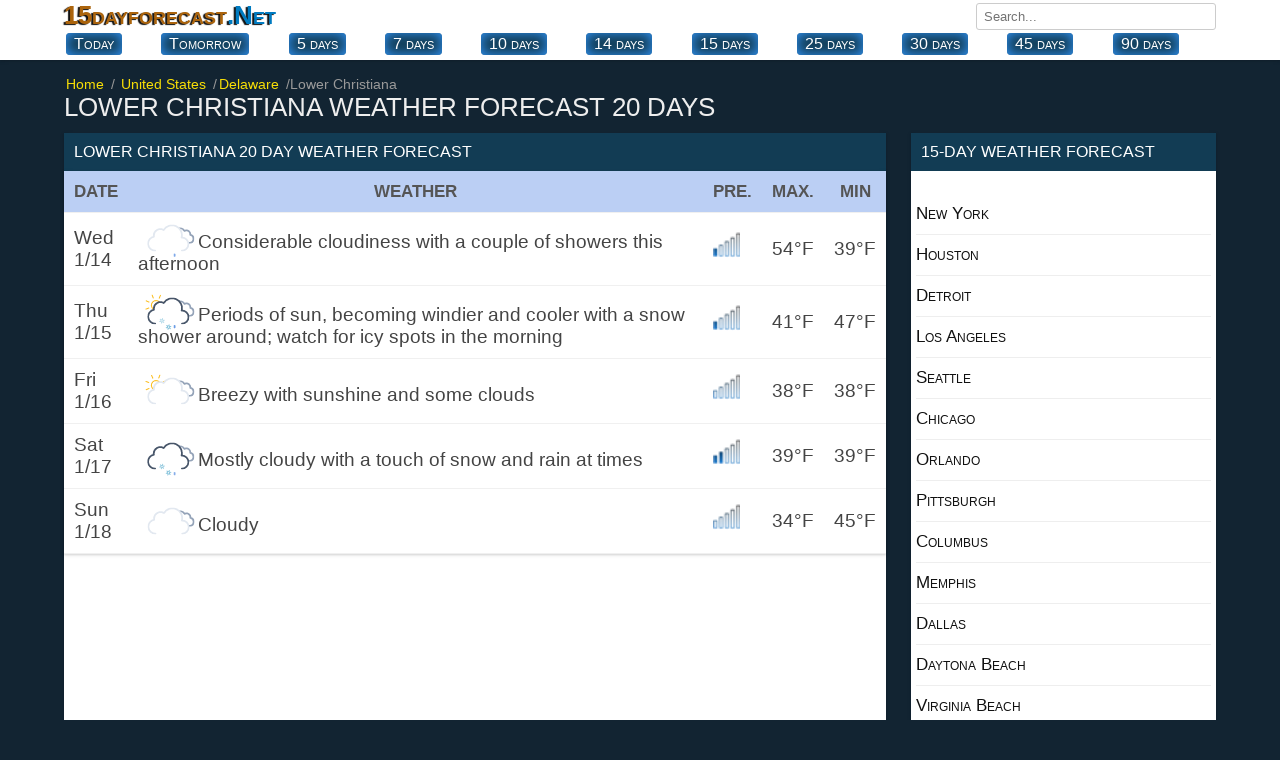

--- FILE ---
content_type: text/html; charset=UTF-8
request_url: https://15dayforecast.net/20dayforecast/de/lower-christiana-20-day-weather-forecast.html
body_size: 11078
content:
<!DOCTYPE html><html xmlns="https://www.w3.org/1999/xhtml" lang="en"><head itemscope itemtype="https://schema.org/WebSite"><meta charset="utf-8"><link rel="canonical" href="https://15dayforecast.net/20dayforecast/de/lower-christiana-20-day-weather-forecast.html"><title>Lower Christiana weather 20 day forecast Delaware DE, 20 Days Weather</title><meta name="description" content="Lower Christiana weather forecast 20 days. 20 days weather forecast for Delaware de Lower Christiana."><meta name="keywords" content="weather forecast, weather Lower Christiana, weather 20-day for Lower Christiana, Lower Christiana 20-day forecast, 20-day weather Lower Christiana, Lower Christiana 20 day weather"><base href="//15dayforecast.net/"><!--[if IE]></base><![endif]--><meta property="og:type" content="article"><meta property="og:title" content="Delaware DE, Lower Christiana 20 Days Weather."><meta property="og:site_name" content="15 day forecast"><meta property="og:url" content="https://15dayforecast.net/20dayforecast/de/lower-christiana-20-day-weather-forecast.html"><meta property="og:description" content="Lower Christiana weather forecast 20 days. 20 days weather forecast for Delaware de Lower Christiana."><meta name="viewport" content="width=device-width, initial-scale=1.0, minimum-scale=1"><meta name="robots" content="index, follow"><link rel="shortcut icon" href="//15dayforecast.net/favicon.ico" type="image/x-icon"><style>*{margin:0;padding:0;box-sizing:border-box}p{margin-top:10px;padding:5px 10px;font-size:110%}ul{list-style-type:none}body{font-family:'Open Sans','Helvetica Neue','Segoe UI','Calibri','Arial',sans-serif;color:#444;background-color:#122432;font-size:16px}a{text-decoration:none}.link{text-decoration:none}.link:hover{text-decoration:underline;color:#007bc1}.blue{color:#007bc1}.soft-gray{color:#ccc}.group:after{content:"";display:table;clear:both;color:#ddd}.bold{font-weight:500}.position-relative{position:relative}.container{width:100%;max-width:1160px;margin:0 auto;padding:0 4px}.header.top{padding:0;margin-bottom:16px;background-color:#fff;box-shadow:0 1px 2px 0 rgba(0,0,0,.13),0 1px 5px 0 rgba(0,0,0,.08)}.fixed-header{position:fixed!important;top:0;left:0;width:100%;z-index:99999}/*.fixed-header .navbar.top{display:none}*//*.fixed-header .navbar.bottom{display:none}*/.navbar.top{margin-bottom:2px}.navbar-brand{float:left}.navbar-brand a{color:#AB640D;font-variant:small-caps;font-weight:bold;text-shadow:#111 -2px 1px 1px;font-size:26px}.navbar-brand a span{color:#007bc1}.navbar-search{position:relative;float:right;margin:3px 0 0 10px}.navbar-search input{width:240px;padding:5px 7px;font-family:'Open Sans','Helvetica Neue','Segoe UI','Calibri','Arial',sans-serif;border:1px solid #ccc;border-radius:3px;outline-color:#007bc1}.navbar-search input:hover{border-color:#007bc1}.navbar-search-result{display:none;position:absolute;top:30px;left:0;width:100%;max-height:167px;background-color:#fff;overflow-y:auto;z-index:9;box-shadow:0 1px 2px 0 rgba(0,0,0,.13),0 1px 5px 0 rgba(0,0,0,.08)}.navbar-search-result a{display:block;padding:9px;color:#007bc1;border-bottom:1px solid #bebebe;overflow:hidden;white-space:nowrap}.navbar-search-result a:hover{display:block;background-color:#f8f8f8}.navbar-search-result .notfound{display:block;padding:10px;font-size:14px;font-style:italic}.navbar-city{float:right;font-weight:600}.navbar-city a{font-size:18px;color:#333;vertical-align:middle;text-transform:uppercase}.navbar-city span{font-size:22px;vertical-align:middle}.navbar.bottom{position:relative;overflow:visible}.navbar.bottom .navbar-item{display:flex;justify-content:space-between;white-space:nowrap}.navbar.bottom .navbar-item.block{display:block}/*.navbar.bottom .navbar-item a{padding:6px 0;margin-right:20px;color:#333;text-transform:uppercase}.navbar.bottom .navbar-item a:hover{color:#007bc1}*/.navbar.bottom .navbar-item a{background-color:#123c54; color:#fff;border-radius:4px;padding:2px 8px;text-align:center;display:block;font-size:16px;cursor:pointer;text-decoration:none;float:left;margin:0 2px 5px;font-variant:small-caps;box-shadow:inset 0 0 13px #3399ff;/*box-shadow:#062244 -1px -1px 3px;*/}.navbar.bottom .navbar-item a:hover {background-color: #2c7da5;color:#fff;}.navbar.bottom .navbar-item a.selected{font-weight:600}.navbar.bottom:after{position:absolute;bottom:0;height:100%;width:100%;content:"";background:linear-gradient(to left,#fff 1%,rgba(255,255,255,0) 3%);pointer-events:none}.breadcrumb{position:relative;overflow:visible}.breadcrumb ul{display:flex;white-space:nowrap;overflow-y:hidden;overflow-x:auto}.breadcrumb li{display:inline-block;padding-right:5px;color:#999;font-size:.9rem}.breadcrumb li+li:before{color:#999;content:"\0002f"}.breadcrumb li a{color:#f7de06}.breadcrumb li a span{padding:0 2px}header h1{margin-bottom:10px;font-weight:500;color:#eee;font-size:26px;text-transform:uppercase}header h2,header h3,header p{font-size:16px;font-weight:400;margin-bottom:15px;color:#222}header h2,header h3{text-transform:uppercase}.region{float:left;width:100%;padding-right:330px;margin-right:-330px}.table.type-1{background-color:#fff;box-shadow:0 1px 2px 0 rgba(0,0,0,.13),0 1px 5px 0 rgba(0,0,0,.08)}.table.type-1 .row{border-bottom:1px solid #f0f0f0}.table.type-1 .row:hover{background-color:#f0f0f0}.table.type-1 .cell{display:inline-block;width:35%;padding:10px;font-size:120%;vertical-align:middle;overflow:hidden}.table.type-1 .cell:last-child{width:55%}.table.type-1 .cell span span{display:inline-block;font-size:24px}.table.type-2{width:100%;display:table;background-color:#fff;border-spacing:0;border-collapse:separate;box-shadow:0 1px 2px 0 rgba(0,0,0,.13),0 1px 5px 0 rgba(0,0,0,.08)}.table.type-2 .rowgroup{display:table-row-group}.table.type-2 .row{display:table-row}.table.type-2 .row.weekend{background-color:#fffaea}.table.type-2 .row.weekend .cell:first-child{font-weight:600;color:#f54f45}.table.type-2 .row.heading{display:table-row;font-size:90%;color:#555;background-color:#bbcff4;border-bottom:1px solid #f0f0f0;font-weight:600;text-transform:uppercase}.table.type-2 .row:hover{background-color:#edf2fc}.table.type-2 .cell{display:table-cell;font-size:120%;padding:10px;vertical-align:middle;overflow:hidden;border-bottom:1px solid #f0f0f0}.table.type-2 .cell h2{font-size:100%;font-weight:600}.table.type-2 .cell .temperature{font-size:140%}.cell.rowspanned{position:absolute;top:0;bottom:0;width:100px}.table-detail{display:none;position:relative;font-size:14px;line-height:33px;background:#fcfaf5;border-bottom:1px solid #b6b6b6}.table-detail ul{width:100%;column-count:2}.table-detail li{display:block;padding:10px;margin-left:4px;border-bottom:1px solid #e1e1e1}.table-detail .right{float:right;margin-right:20px}.list.type-2{columns:2}.list.type-2 li{position:relative;display:block;padding:15px}.list.type-2 li i{position:absolute;top:0;left:0;width:30px}.list.type-2 li i:before{width:30px;height:20px;top:0}.list.type-2 li span{font-size:14px;font-weight:600}.list.type-2 li a{color:#111;font-weight:600;text-transform:capitalize}.list.type-2 li a:hover{color:#007bc1}.list.type-3 li{display:block;margin:20px;padding-bottom:10px}.list.type-3 li a{color:#333}.list.type-3 li a:hover{color:#007bc1}.list.type-3 h4{font-weight:500;text-transform:capitalize}.list.type-3 h4 a{color:#333}.list.type-4{margin:25px}.list.type-4 a{float:left;display:block;margin-right:20px;margin-bottom:5px;color:#333}.list.type-4 a.selected{box-shadow:0 3px 0 #007bc1}.list.type-4 a:hover{color:#007bc1}.list.type-5{margin-top:30px;margin-bottom:-10px;max-height:200px;overflow-y:auto}.list.type-5 a{float:left;display:inline-block;padding:10px;margin-right:10px;margin-bottom:10px;color:#333;background-color:#fff}.list.type-5 a:hover{background-color:#007bc1;color:#fff}.list.type-6{columns:2;margin:5px 40px}.list.type-6 a{background:#f5f5f5;display:inline-block;padding:10px;margin-right:10px;margin-bottom:10px;color:#333;}.list.type-6 a:hover{background-color:#007bc1;color:#fff}aside{float:right;margin-bottom:30px;width:305px;margin-left:25px}aside .box{margin-bottom:30px}.box{background-color:#fff;box-shadow:0 1px 2px 0 rgba(0,0,0,.13),0 1px 5px 0 rgba(0,0,0,.08)}.box-title{background-color:#123c54;font-size:16px;font-weight:500;color:#fff;padding:10px;text-transform:uppercase}.box-title.red{background-color:#007bc1;color:#fff}.box-content{padding:12px}.daily-weather .city{display:block;font-size:24px;text-align:center;margin-bottom:10px}.daily-weather .i{display:block;margin:0 auto;margin-bottom:10px}.daily-weather .status{display:block;font-size:20px;text-align:center;margin-bottom:10px}.daily-weather .temperature{display:block;font-size:28px;font-weight:500;text-align:center;margin-bottom:15px}.daily-weather li{margin-bottom:10px;padding-top:10px;border-top:1px solid #e2ded1}.tag{margin-bottom:20px}.tag a{display:inline-block;padding:0 5px 5px 0;font-weight:500;color:#333}article h2{margin-bottom:10px;font-size:24px;font-weight:500}article p{margin-bottom:30px;line-height:1.4em;text-align:justify}footer{padding:20px;margin-top:30px;}footer .nav{padding:15px;font-size:17px;margin-bottom:20px;color:#fff;background:#005C8F;text-align:center}footer .nav a{position:relative;margin:25px;color:#fff;text-transform:uppercase;opacity:1}footer .nav a:hover{opacity:.8}footer .nav a:last-child:after{display:none}footer .text{margin-bottom:20px;color:#fff;font-size:14px;opacity:.7;text-align:justify}footer .year{display:block;color:#fff;font-size:14px;text-align:center}footer .guess{display:block;font-size:12px;text-align:center}.page .page-left{float:left;width:50%;padding-right:15px}.page .page-right{float:right;width:50%;padding-left:15px}.page .page-full{width:100%}.page-country .region,.page-city .region{float:none;width:100%}.list.type-6 .items{position:relative;min-height:25px;margin-bottom:30px;margin-left:50px}.list.type-6 .items:last-child{margin-bottom:0}.list.type-6 .items .item{margin-bottom:10px}.list.type-6 .items:before{content:attr(data-letter);position:absolute;top:-5px;left:-45px;font-size:26px;line-height:30px;color:#007bc1;text-align:center;width:30px}.list.type-6 .items .item a:not(:last-child):after{content:', ';color:#777}.list.type-7{display:flex}.list.type-7 li{width:100%;padding:10px;background:#f2eee6;text-align:center}.list.type-7 li a{display:block;font-size:120%;padding:10px 0;font-weight:600;border-right:1px solid #bfc0a7;color:#222}.list.type-7 li a:hover{text-decoration:underline}.list.type-7 li:last-child a{border-right:0}.list.type-8{display:block;column-count:2;padding:10px;flex-wrap:nowrap;-webkit-box-orient:vertical;-webkit-box-direction:normal;flex-direction:column}.list.type-8 li a{display:block;color:#333;padding:10px}.list.type-8 li a:hover{text-decoration:underline}.list.type-9{display:block;column-count:2;padding:2px;font-size:18px}.list.type-9 li a{color:#333;padding:1px 25px}.list.type-9 li a:hover{text-decoration:underline}.ads_row{padding:1px 0}.ads_row,.ads{min-height:320px!important;height:100%!important}.weather-box.type-1{padding:10px;background-color:#fff;box-shadow:0 1px 2px 0 rgba(0,0,0,.13),0 1px 5px 0 rgba(0,0,0,.08)}.weather-box-title.type-1{background-color:#007bc1;font-size:16px;font-weight:500;color:#fff;padding:5px 10px;text-transform:uppercase}.weather-box.type-1 h2{margin-top:0;margin-bottom:5px}.weather-box.type-1 .status{display:block;text-align:center;font-size:18px}.weather-box.type-1 .temp{display:block;text-align:center}.weather-box.type-1 .temp.high{font-size:28px}.weather-box.type-1 .temp.low{font-size:16px}.weather-box.type-1 ul{display:block;margin-top:30px;column-count:2}.weather-box.type-1 ul li{display:block;padding:10px 0;border-bottom:1px solid #f0f0f0}.weather-box.type-1 .date{display:block;margin-top:5px;text-align:center;font-size:12px;color:#aaa}.weather-box.type-2{margin-bottom:30px}.weather-box-title.type-2{font-size:16px;margin-bottom:5px;font-weight:600}.page-weather-current .weather-box,.page-weather-daily .weather-box,.page-weather-tomorrow .weather-box{margin-bottom:30px}.page-weather-current .weather-box:last-child,.page-weather-daily .weather-box:last-child,.page-weather-tomorrow .weather-box:last-child{margin-bottom:0}.paging.type-1{display:table;width:100%;border:1px solid #e5e5e5;border-right:0;margin-bottom:10px}.paging.type-1 li{display:table-cell;padding:8px;width:33.3%;text-align:center;vertical-align:middle;border-right:1px solid #e5e5e5}.paging.type-1 li a{color:#007bc1}.paging.type-1 li a:hover{text-decoration:underline}.shortcut.type-1 h3,.shortcut.type-1 h2{display:block;margin-top:20px;margin-bottom:5px;color:#ddd}.shortcut.type-1 h2{font-size:22px}.shortcut.type-1 .selected{background-color:#fff8e2}.button-plus{border:0;position:absolute;width:35px;height:35px;background:#129faf;top:50%;left:50%;transform:translate(-50%,-50%) rotate(0deg);border-radius:50%;cursor:pointer;z-index:100;transition:.4s cubic-bezier(0.2,0.6,0.3,1.1)}.button-plus:after{content:'';position:absolute;top:50%;left:50%;transform:translate(-50%,-50%);height:2px;width:50%;background:#fff}.button-plus:before{content:'';position:absolute;top:50%;left:50%;transform:translate(-50%,-50%);height:50%;width:2px;background:#fff}.button-plus.clicked{transform:translate(-50%,-50%) rotate(360deg);opacity:.5}.button-plus.clicked:before{width:0}.rain_bg{background-color:#f2f8fc!important;background-image:url(/img/rain_bg.png)}.contact-form{display:block}.contact-form-item{margin-bottom:10px}.contact-form label{display:block;margin-bottom:5px}.contact-form input,.contact-form textarea{width:100%;padding:5px 7px;font-family:'Open Sans','Helvetica Neue','Segoe UI','Calibri','Arial',sans-serif;border:1px solid #ccc;border-radius:3px;outline-color:#007bc1}.contact-form textarea{min-height:200px}.contact-form .button{display:inline-block;border:0;padding:10px 20px;font-size:14px;color:#fff;background-color:#007bc1}.contact-form .button:hover{opacity:.8}.selected{font-weight:bold;font-size:120%}@media (max-width: 1160px){.navbar.bottom .navbar-item{padding:6px;overflow-y:hidden;overflow-x:scroll}.navbar.bottom .navbar-item a{margin-right:10px}}@media (max-width: 970px){.list.type-9,.table-detail ul{display:block;padding:0;column-count:1}.list.type-6{columns:1}}@media (max-width: 768px){.region,aside{float:none;width:100%;margin-right:0;padding-right:0}.list.type-9{display:block;padding:0;column-count:2}aside{margin-top:30px;margin-bottom:0}aside .box:last-child{margin-bottom:0}.navbar-brand{float:none;display:block;text-align:center;margin-bottom:5px}.navbar-search,.navbar-city{width:100%}.navbar-search input{width:100%}footer .nav a{display:block;margin-bottom:5px}.list.type-6{columns:2;margin:5px 40px}footer .nav a:last-child{margin-bottom:0}footer .nav a:after{display:none}aside{margin-left:0}.page .page-left,.page .page-right{float:none;width:100%;padding:0}.page .page-left{margin-bottom:30px}.navbar.bottom .navbar-item a:last-child{padding-right:30px}}@media (max-width: 560px){.list.type-9{display:block;padding:0;column-count:1}.list.type-6{columns:1;margin:5px 40px}}@media (max-width: 425px){.map{position:relative;left:-14px;margin:6px auto}.navbar-city a{font-size:14px}.navbar-city span{font-size:18px}header h1{font-size:22px}header h2,header p{font-size:16px}.table.type-2 .row.heading .cell{font-size:90%}.table.type-2 .cell{font-size:105%}.list.type-6{columns:1;margin:5px 40px}.list.type-7{display:block}.list.type-7 li{padding:0}.list.type-7 li a{padding-left:10px;border:0;border-bottom:1px solid #f0f0f0;text-align:left}.list.type-7 li:last-child a{border-bottom:0}.list.type-8,.table-detail ul{display:block;padding:0;column-count:1}.list.type-9{display:block;padding:0;column-count:1}.weather-box.type-1 ul,.list.type-2{column-count:1}}@media (max-width: 320px){.container{padding:0 5px}}.w{position:relative;display:block;height:130px;margin:10px 0}.w:before{content:'';position:absolute;top:0;left:0;background-size:100%;background-repeat:no-repeat;width:100%;height:140px;background-size:contain;background-position:center}.w.w-01:before,.w.w-1:before{background-image:url(/img/w/01.png)}.w.w-02:before,.w.w-2:before{background-image:url(/img/w/02.png)}.w.w-03:before,.w.w-3:before{background-image:url(/img/w/03.png)}.w.w-04:before,.w.w-4:before{background-image:url(/img/w/04.png)}.w.w-05:before,.w.w-5:before{background-image:url(/img/w/05.png)}.w.w-06:before,.w.w-6:before{background-image:url(/img/w/06.png)}.w.w-07:before,.w.w-7:before{background-image:url(/img/w/07.png)}.w.w-08:before,.w.w-8:before{background-image:url(/img/w/08.png)}.w.w-09:before,.w.w-9:before{background-image:url(/img/w/09.png)}.w.w-10:before{background-image:url(/img/w/10.png)}.w.w-11:before{background-image:url(/img/w/11.png)}.w.w-12:before{background-image:url(/img/w/12.png)}.w.w-13:before{background-image:url(/img/w/13.png)}.w.w-14:before{background-image:url(/img/w/14.png)}.w.w-15:before{background-image:url(/img/w/15.png)}.w.w-16:before{background-image:url(/img/w/16.png)}.w.w-17:before{background-image:url(/img/w/17.png)}.w.w-18:before{background-image:url(/img/w/18.png)}.w.w-19:before{background-image:url(/img/w/19.png)}.w.w-20:before{background-image:url(/img/w/20.png)}.w.w-21:before{background-image:url(/img/w/21.png)}.w.w-22:before{background-image:url(/img/w/22.png)}.w.w-23:before{background-image:url(/img/w/23.png)}.w.w-24:before{background-image:url(/img/w/24.png)}.w.w-25:before{background-image:url(/img/w/25.png)}.w.w-26:before{background-image:url(/img/w/26.png)}.w.w-27:before{background-image:url(/img/w/27.png)}.w.w-28:before{background-image:url(/img/w/28.png)}.w.w-29:before{background-image:url(/img/w/29.png)}.w.w-30:before{background-image:url(/img/w/30.png)}.w.w-31:before{background-image:url(/img/w/31.png)}.w.w-32:before{background-image:url(/img/w/32.png)}.w.w-33:before{background-image:url(/img/w/33.png)}.w.w-34:before{background-image:url(/img/w/34.png)}.w.w-35:before{background-image:url(/img/w/35.png)}.w.w-36:before{background-image:url(/img/w/36.png)}.w.w-37:before{background-image:url(/img/w/37.png)}.w.w-38:before{background-image:url(/img/w/38.png)}.w.w-39:before{background-image:url(/img/w/39.png)}.w.w-40:before{background-image:url(/img/w/40.png)}.w.w-41:before{background-image:url(/img/w/41.png)}.w.w-42:before{background-image:url(/img/w/42.png)}.w.w-43:before{background-image:url(/img/w/43.png)}.w.w-44:before{background-image:url(/img/w/44.png)}.n{display:inline-block;position:relative;width:30px;height:30px}.n:before{content:"";width:60px;height:60px;position:absolute;top:0;left:0;background-size:45%;background-repeat:no-repeat;}.n.n-0:before{background-image:url(/weather_icons/w/0.png)}.n.n-1:before{background-image:url(/weather_icons/w/1.png)}.n.n-2:before{background-image:url(/weather_icons/w/2.png)}.n.n-3:before{background-image:url(/weather_icons/w/3.png)}.n.n-4:before{background-image:url(/weather_icons/w/4.png)}.n.n-5:before{background-image:url(/weather_icons/w/5.png)}.a{display:inline-block;position:relative;width:20px;height:20px}.a:before{content:"";width:20px;height:20px;top:2px;position:absolute;background-repeat:no-repeat }.alert:before{background-image:url(/img/diger/radar.gif)}.i{display:inline-block;position:relative;width:60px;height:25px}.i:before{content:"";width:60px;height:60px;position:absolute;top:-15px;left:0;background-repeat:no-repeat }.i.i-01:before,.i.i-1:before{background-image:url(/img_t/1.svg)}.i.i-02:before,.i.i-2:before{background-image:url(/img_t/2.svg)}.i.i-03:before,.i.i-3:before{background-image:url(/img_t/3.svg)}.i.i-04:before,.i.i-4:before{background-image:url(/img_t/4.svg)}.i.i-05:before,.i.i-5:before{background-image:url(/img_t/5.svg)}.i.i-06:before,.i.i-6:before{background-image:url(/img_t/6.svg)}.i.i-07:before,.i.i-7:before{background-image:url(/img_t/7.svg)}.i.i-08:before,.i.i-8:before{background-image:url(/img_t/8.svg)}.i.i-09:before,.i.i-9:before{background-image:url(/img_t/9.svg)}.i.i-10:before{background-image:url(/img_t/10.svg)}.i.i-11:before{background-image:url(/img_t/11.svg)}.i.i-12:before{background-image:url(/img_t/12.svg)}.i.i-13:before{background-image:url(/img_t/13.svg)}.i.i-14:before{background-image:url(/img_t/14.svg)}.i.i-15:before{background-image:url(/img_t/15.svg)}.i.i-16:before{background-image:url(/img_t/16.svg)}.i.i-17:before{background-image:url(/img_t/17.svg)}.i.i-18:before{background-image:url(/img_t/18.svg)}.i.i-19:before{background-image:url(/img_t/19.svg)}.i.i-20:before{background-image:url(/img_t/20.svg)}.i.i-21:before{background-image:url(/img_t/21.svg)}.i.i-22:before{background-image:url(/img_t/22.svg)}.i.i-23:before{background-image:url(/img_t/23.svg)}.i.i-24:before{background-image:url(/img_t/24.svg)}.i.i-25:before{background-image:url(/img_t/25.svg)}.i.i-26:before{background-image:url(/img_t/26.svg)}.i.i-27:before{background-image:url(/img_t/27.svg)}.i.i-28:before{background-image:url(/img_t/28.svg)}.i.i-29:before{background-image:url(/img_t/29.svg)}.i.i-30:before{background-image:url(/img_t/30.svg)}.i.i-31:before{background-image:url(/img_t/31.svg)}.i.i-32:before{background-image:url(/img_t/32.svg)}.i.i-33:before{background-image:url(/img_t/33.svg)}.i.i-34:before{background-image:url(/img_t/34.svg)}.i.i-35:before{background-image:url(/img_t/35.svg)}.i.i-36:before{background-image:url(/img_t/36.svg)}.i.i-37:before{background-image:url(/img_t/37.svg)}.i.i-38:before{background-image:url(/img_t/38.svg)}.i.i-39:before{background-image:url(/img_t/39.svg)}.i.i-40:before{background-image:url(/img_t/40.svg)}.i.i-41:before{background-image:url(/img_t/41.svg)}.i.i-42:before{background-image:url(/img_t/42.svg)}.i.i-43:before{background-image:url(/img_t/43.svg)}.i.i-44:before{background-image:url(/img_t/44.svg)}.d{ display:inline-block; position:relative; width:60px; height:25px }.d:before{ content:""; width:65px; height:55px;position:absolute;top:-13px;left:0;background-repeat:no-repeat }.d.d-clear-night:before,.d.d-1:before{background-image:url(/img_t/hourly/clear-night.svg)}.d.d-cloudy:before,.d.d-2:before{background-image:url(/img_t/hourly/cloudy.svg)}.d.d-foggy:before,.d.d-3:before{background-image:url(/img_t/hourly/foggy.svg)}.d.d-isolated-thunderstorms:before,.d.d-4:before{background-image:url(/img_t/hourly/isolated-thunderstorms.svg)}.d.d-mostly-clear-day:before,.d.d-5:before{background-image:url(/img_t/hourly/mostly-clear-day.svg)}.d.d-mostly-clear-night:before,.d.d-6:before{background-image:url(/img_t/hourly/mostly-clear-night.svg)}.d.d-mostly-cloudy-day:before,.d.d-7:before{background-image:url(/img_t/hourly/mostly-cloudy-day.svg)}.d.d-mostly-cloudy-night:before,.d.d-8:before{background-image:url(/img_t/hourly/mostly-cloudy-night.svg)}.d.d-partly-cloudy-day:before,.d.d-9:before{background-image:url(/img_t/hourly/partly-cloudy-day.svg)}.d.d-partly-cloudy-night:before{background-image:url(/img_t/hourly/partly-cloudy-night.svg)}.d.d-precip-rain-single:before{background-image:url(/img_t/hourly/precip-rain-single.svg)}.d.d-rain:before{background-image:url(/img_t/hourly/rain.svg)}.d.d-rain-snow-wintery-mix:before{background-image:url(/img_t/hourly/rain-snow-wintery-mix.svg)}.d.d-scattered-thunderstorms-day:before{background-image:url(/img_t/hourly/scattered-thunderstorms-day.svg)}.d.d-scattered-thunderstorms-night:before{background-image:url(/img_t/hourly/scattered-thunderstorms-night.svg)}.d.d-showers:before{background-image:url(/img_t/hourly/showers.svg)}.d.d-snow:before{background-image:url(/img_t/hourly/snow.svg)}.d.d-snow-showers:before{background-image:url(/img_t/hourly/snow-showers.svg)}.d.d-sunny:before{background-image:url(/img_t/hourly/sunny.svg)}.d.d-thunderstorms:before{background-image:url(/img_t/hourly/thunderstorms.svg)}.d.d-windy:before{background-image:url(/img_t/hourly/windy.svg)}.weather-province img{float:right;margin-bottom:1px;vertical-align:text-top;height:37px;width:auto}.weather-province span{float:right;margin-right:6px}.hot{font-weight:600;font-size:120%;color:#f06000}.hot1{font-weight:600;font-size:120%;color:#ff0000}.hot2{font-weight:600;font-size:120%;color:#9E3100}.cold{font-weight:600;font-size:120%;color:#3333cc}.cold1{font-weight:600;font-size:120%;color:#67a5dc}.weather ul li:last-child{border:0}.weather-province{padding:5px}.weather-province li{float:left;width:100%;/*margin:0 5px 11px 0;*/border-bottom:0.01em solid #eee}.weather-province li a{display:block;padding:10px 0;font-variant:small-caps;font-size:105%;color:#111}.weather-province li a:hover{background:#eef3fd}.weather-province li a:before{width:30px;height:30px;}.black{color:#111;margin:10px;font-size:110%;} iframe{border:0;height:50vh;width:100%;}</style></head><body itemscope itemtype="https://schema.org/WebPage"><!-- ust --><header class="header top"><nav class="navbar top" aria-label="navigation"><div class="container group"><div class="navbar-brand"><a href="https://15dayforecast.net/">15dayforecast<span>.Net</span></a></div><div class="navbar-search" itemprop="potentialAction"><input type="text" name="search" placeholder="Search..." autocomplete="off"><div class="navbar-search-result"></div></div></div></nav><nav class="navbar bottom" aria-label="Primary navigation"><div class="navbar-item container group"> <a href="/today-weather/de/delaware/lower-christiana-today.html">Today</a><a href="/tomorrow-weather/de/delaware/weather-lower-christiana-tomorrow.html">Tomorrow</a><a href="/5dayweather/de/lower-christiana-5-day-weather-forecast.html" >5 days</a><a href="/forecast/de/lower-christiana-7-day-weather-forecast.html" >7 days</a><a href="/10dayforecast/de/lower-christiana-10-day-weather-forecast.html" >10 days</a><a href="/weather/de/lower-christiana-14-day-weather-forecast.html" >14 days</a><a href="/15dayforecast/de/lower-christiana-15-day-weather-forecast.html" >15 days</a><!-- <a href="/16dayweatherforecast/de/lower-christiana-16-day-weather-forecast.html" >16 days</a> --><!-- <a href="/20dayforecast/de/lower-christiana-20-day-weather-forecast.html" class="selected">20 days</a> --><a href="/25dayforecast/de/lower-christiana-25-day-weather-forecast.html" >25 days</a><a href="/1month/de/lower-christiana-30-day-weather-forecast.html" >30 days</a><a href="/45dayweatherforecast/de/lower-christiana-45-day-weather-forecast.html" >45 days</a><!-- <a href="/2month/de/lower-christiana-60-day-weather-forecast.html" >60 days</a> --><a href="/3month/de/lower-christiana-90-day-weather-forecast.html" >90 days</a></div></nav></header><!-- ust --><section class="container page-weather group"><nav aria-label="breadcrumb" class="breadcrumb"><ul itemscope itemtype="https://schema.org/BreadcrumbList"><li itemprop="itemListElement" itemscope itemtype="https://schema.org/ListItem"><a href="//15dayforecast.net/" itemprop="item"> <span itemprop="name">Home</span></a><meta itemprop="position" content="1"></li><li itemprop="itemListElement" itemscope itemtype="https://schema.org/ListItem"><a href="//15dayforecast.net/united-states/" itemprop="item"> <span itemprop="name">United States</span></a><meta itemprop="position" content="2"></li><li itemprop="itemListElement" itemscope itemtype="https://schema.org/ListItem"><a href="//15dayforecast.net/united-states/de/delaware/" itemprop="item"><span itemprop="name">Delaware</span></a><meta itemprop="position" content="3"></li><li itemprop="itemListElement" itemscope itemtype="https://schema.org/ListItem"><span itemprop="name" class="is-active">Lower Christiana</span><meta itemprop="position" content="4"></li></ul></nav><header><h1>Lower Christiana weather forecast 20 days</h1></header><div class="region"><!-- <div class="ads_row"><ins class="adsbygoogle" style="display:block" data-ad-client="ca-pub-7720829606490788" data-ad-slot="6247251027" data-ad-format="auto"></ins><script>(adsbygoogle = window.adsbygoogle || []).push({});</script></div> --><section><div class="box"><h2 class="box-title">Lower Christiana 20 day weather forecast</h2><table class="table type-2"><tr class="row heading"><th class="cell">Date</th><th class="cell">Weather</th><th class="cell">Pre.</th><th class="cell">Max.</th><th class="cell">Min</th></tr><tr class="row"><td class="cell">Wed 1/14</td><td class="cell"><i class="i i-12" title="Considerable cloudiness with a couple of showers this afternoon"></i>Considerable cloudiness with a couple of showers this afternoon</td><td class="cell"><i class="n n-1"></i></td><td class="cell">54&deg;F</td><td class="cell">39&deg;F</td></tr><tr class="row"><td class="cell">Thu 1/15</td><td class="cell"><i class="i i-21" title="Periods of sun, becoming windier and cooler with a snow shower around; watch for icy spots in the morning"></i>Periods of sun, becoming windier and cooler with a snow shower around; watch for icy spots in the morning</td><td class="cell"><i class="n n-1"></i></td><td class="cell">41&deg;F</td><td class="cell">47&deg;F</td></tr><tr class="row"><td class="cell">Fri 1/16</td><td class="cell"><i class="i i-3" title="Breezy with sunshine and some clouds"></i>Breezy with sunshine and some clouds</td><td class="cell"><i class="n n-0"></i></td><td class="cell">38&deg;F</td><td class="cell">38&deg;F</td></tr><tr class="row"><td class="cell">Sat 1/17</td><td class="cell"><i class="i i-29" title="Mostly cloudy with a touch of snow and rain at times"></i>Mostly cloudy with a touch of snow and rain at times</td><td class="cell"><i class="n n-2"></i></td><td class="cell">39&deg;F</td><td class="cell">39&deg;F</td></tr><tr class="row"><td class="cell">Sun 1/18</td><td class="cell"><i class="i i-7" title="Cloudy"></i>Cloudy</td><td class="cell"><i class="n n-0"></i></td><td class="cell">34&deg;F</td><td class="cell">45&deg;F</td></tr></table><div class="ads"><ins class="adsbygoogle" style="display:block" data-ad-client="ca-pub-7720829606490788" data-ad-slot="6247251027" data-ad-format="auto"></ins><script>(adsbygoogle = window.adsbygoogle || []).push({});</script></div><table class="table type-2"><tr class="row"><td class="cell">Mon 1/19</td><td class="cell"><i class="i i-3" title="Partly sunny"></i>Partly sunny</td><td class="cell"><i class="n n-0"></i></td><td class="cell">38&deg;F</td><td class="cell">50&deg;F</td></tr><tr class="row"><td class="cell">Tue 1/20</td><td class="cell"><i class="i i-2" title="Colder with sunshine and a few clouds"></i>Colder with sunshine and a few clouds</td><td class="cell"><i class="n n-0"></i></td><td class="cell">39&deg;F</td><td class="cell">50&deg;F</td></tr><tr class="row"><td class="cell">Wed 1/21</td><td class="cell"><i class="i i-4" title="Cold with clouds and sun"></i>Cold with clouds and sun</td><td class="cell"><i class="n n-0"></i></td><td class="cell">36&deg;F</td><td class="cell">43&deg;F</td></tr><tr class="row"><td class="cell">Thu 1/22</td><td class="cell"><i class="i i-1" title="Sunny"></i>Sunny</td><td class="cell"><i class="n n-0"></i></td><td class="cell">39&deg;F</td><td class="cell">38&deg;F</td></tr><tr class="row"><td class="cell">Fri 1/23</td><td class="cell"><i class="i i-2" title="Mostly sunny"></i>Mostly sunny</td><td class="cell"><i class="n n-0"></i></td><td class="cell">43&deg;F</td><td class="cell">36&deg;F</td></tr><tr class="row"><td class="cell">Sat 1/24</td><td class="cell"><i class="i i-2" title="Mostly sunny"></i>Mostly sunny</td><td class="cell"><i class="n n-0"></i></td><td class="cell">38&deg;F</td><td class="cell">47&deg;F</td></tr><tr class="row"><td class="cell">Sun 1/25</td><td class="cell"><i class="i i-22" title="Cold with on-and-off snow"></i>Cold with on-and-off snow</td><td class="cell"><i class="n n-2"></i></td><td class="cell">36&deg;F</td><td class="cell">47&deg;F</td></tr><tr class="row"><td class="cell">Mon 1/26</td><td class="cell"><i class="i i-22" title="Considerable cloudiness with snow ending, then a leftover flurry; cold"></i>Considerable cloudiness with snow ending, then a leftover flurry; cold</td><td class="cell"><i class="n n-4"></i></td><td class="cell">36&deg;F</td><td class="cell">47&deg;F</td></tr><tr class="row"><td class="cell">Tue 1/27</td><td class="cell"><i class="i i-4" title="Clouds yielding to sun"></i>Clouds yielding to sun</td><td class="cell"><i class="n n-0"></i></td><td class="cell">34&deg;F</td><td class="cell">39&deg;F</td></tr><tr class="row"><td class="cell">Wed 1/28</td><td class="cell"><i class="i i-29" title="Snow mixing with rain, sleet, and freezing rain"></i>Snow mixing with rain, sleet, and freezing rain</td><td class="cell"><i class="n n-2"></i></td><td class="cell">36&deg;F</td><td class="cell">41&deg;F</td></tr><tr class="row"><td class="cell">Thu 1/29</td><td class="cell"><i class="i i-6" title="Mostly cloudy"></i>Mostly cloudy</td><td class="cell"><i class="n n-0"></i></td><td class="cell">38&deg;F</td><td class="cell">48&deg;F</td></tr><tr class="row"><td class="cell">Fri 1/30</td><td class="cell"><i class="i i-4" title="Clouds yielding to sun"></i>Clouds yielding to sun</td><td class="cell"><i class="n n-0"></i></td><td class="cell">36&deg;F</td><td class="cell">52&deg;F</td></tr><tr class="row"><td class="cell">Sat 1/31</td><td class="cell"><i class="i i-1" title="Cold with abundant sunshine"></i>Cold with abundant sunshine</td><td class="cell"><i class="n n-0"></i></td><td class="cell">38&deg;F</td><td class="cell">50&deg;F</td></tr><tr class="row"><td class="cell">Sun 2/1</td><td class="cell"><i class="i i-7" title="Cloudy"></i>Cloudy</td><td class="cell"><i class="n n-0"></i></td><td class="cell">34&deg;F</td><td class="cell">48&deg;F</td></tr></table><!-- 15day --><!-- <ins class="adsbygoogle" style="display:block" data-ad-client="ca-pub-7720829606490788" data-ad-slot="6247251027" data-ad-format="auto"></ins><script>(adsbygoogle = window.adsbygoogle || []).push({});</script> --></div><iframe title="Rain Map" data-src="https://www.rainviewer.com/map.html?loc=39.73,-75.609,7&oFa=0&oC=1&oU=0&oCS=1&oF=0&oAP=1&c=1&o=83&lm=1&layer=radar&sm=1&sn=1" id="b" allowfullscreen></iframe><!-- 15day --><ins class="adsbygoogle" style="display:block" data-ad-client="ca-pub-7720829606490788" data-ad-slot="6247251027" data-ad-format="auto"></ins><script>(adsbygoogle = window.adsbygoogle || []).push({});</script></section><section class="shortcut type-1"><h3>Weather for the next 20 days in Lower Christiana, Delaware state, USA</h3><div class="box"><nav aria-label="navigation"><ul class="list type-7"><li><a href="/today-weather/de/delaware/lower-christiana-today.html">Today weather</a></li><li><a href="/tomorrow-weather/de/delaware/weather-lower-christiana-tomorrow.html">Tomorrow weather</a></li><li><a href="/15dayforecast/de/lower-christiana-15-day-weather-forecast.html">15-day weather</a></li></ul></nav></div><h3>Find out more about the weather in Lower Christiana.</h3><div class="box"><nav aria-label="navigation"><article><h4 class="black">Lower Christiana Weather Forecast 20 days</h4><p>On this page we provide the most accurate results for the weather in Lower Christiana. You will find the most important information about the weather in Lower Christiana on this page. You can use the links for today's weather, tomorrow's weather and 15-day weather. What's the 15 day forecast for Lower Christiana. We have given you the most accurate information about 20 day forecast Lower Christiana, 20 Days Weather Lower Christiana, Lower Christiana 15-day forecast, Lower Christiana weather 15-day forecast, Lower Christiana next 15-day forecast, Lower Christiana weather 15-day. You can find the most accurate forecasts for Lower Christiana here. You can find accurate Lower Christiana weather forecasts on the 15-day, 20-day and 90-day pages. You can also access today's weather and tomorrow's weather forecast. Weather forecasts for today and tomorrow are shown in detail every hour. Lower Christiana weather details; You can access it by clicking the (+) button on the right.</p></article></nav></div></section></div><aside><div class="box"><h4 class="box-title">15-day weather forecast</h4><div class="weather-province box-content"><nav aria-label="navigation">﻿<ul class="group"><li><a href="/15dayforecast/ny/new-york-15-day-weather-forecast.html" title="New York - New York 20 days forecast">New York<span><!-- 66&deg;F --></span></a></li><li><a href="/15dayforecast/tx/houston-15-day-weather-forecast.html" title="Texas - Houston 20 days forecast">Houston<span><!-- 77&deg;F --></span></a></li><li><a href="/15dayforecast/mi/detroit-15-day-weather-forecast.html" title="Michigan - Detroit 20 days forecast">Detroit<span><!-- 66&deg;F --></span></a></li><li><a href="/15dayforecast/ca/los-angeles-15-day-weather-forecast.html" title="California - Los Angeles 20 days forecast">Los Angeles<span><!-- 65&deg;F --></span></a></li><li><a href="/15dayforecast/wa/seattle-15-day-weather-forecast.html" title="Washington - Seattle 20 days forecast">Seattle<span><!-- 65&deg;F --></span></a></li><li><a href="/15dayforecast/il/chicago-15-day-weather-forecast.html" title="Illinois - Chicago 20 days forecast">Chicago<span><!-- 72&deg;F --></span></a></li><li><a href="/15dayforecast/fl/orlando-15-day-weather-forecast.html" title="Florida - Orlando 20 days forecast">Orlando<span><!-- 86&deg;F --></span></a></li><li><a href="/15dayforecast/pa/pittsburgh-15-day-weather-forecast.html" title="Pennsylvania - Pittsburgh 20 days forecast">Pittsburgh<span><!-- 72&deg;F --></span></a></li><li><a href="/15dayforecast/oh/columbus-15-day-weather-forecast.html" title="Ohio - Columbus 20 days forecast">Columbus<span><!-- 88&deg;F --></span></a></li><li><a href="/15dayforecast/tn/memphis-15-day-weather-forecast.html" title="Tennessee - Memphis 20 days forecast">Memphis<span><!-- 74&deg;F --></span></a></li><li><a href="/15dayforecast/tx/dallas-15-day-weather-forecast.html" title="Texas - Dallas 20 days forecast">Dallas<span><!-- 75&deg;F --></span></a></li><li><a href="/15dayforecast/fl/daytona-beach-15-day-weather-forecast.html" title="Florida - Daytona Beach 20 days forecast">Daytona Beach<span><!-- 79&deg;F --></span></a></li><li><a href="/15dayforecast/va/virginia-beach-15-day-weather-forecast.html" title="Virginia - Virginia Beach 20 days forecast">Virginia Beach<span><!-- 70&deg;F --></span></a></li><li><a href="/15dayforecast/ca/san-francisco-15-day-weather-forecast.html" title="California - San Francisco 20 days forecast">San Francisco<span><!-- 66&deg;F --></span></a></li><li><a href="/15dayforecast/nv/las-vegas-15-day-weather-forecast.html" title="Nevada - Las Vegas 20 days forecast">Las Vegas<span><!-- 83&deg;F --></span></a></li><li><a href="/15dayforecast/tx/san-antonio-15-day-weather-forecast.html" title="Texas - San Antonio 20 days forecast">San Antonio<span><!-- 90&deg;F --></span></a></li><li><a href="/15dayforecast/ca/sacramento-15-day-weather-forecast.html" title="California - Sacramento 20 days forecast">Sacramento<span><!-- 95&deg;F --></span></a></li><li><a href="/15dayforecast/pa/philadelphia-15-day-weather-forecast.html" title="Pennsylvania - Philadelphia 20 days forecast">Philadelphia<span><!-- 72&deg;F --></span></a></li><li><a href="/15dayforecast/ga/atlanta-15-day-weather-forecast.html" title="Georgia - Atlanta 20 days forecast">Atlanta<span><!-- 77&deg;F --></span></a></li><li><a href="/15dayforecast/ia/des-moines-15-day-weather-forecast.html" title="Iowa - Des Moines 20 days forecast">Des Moines<span><!-- 68&deg;F --></span></a></li><li><a href="/15dayforecast/tx/austin-15-day-weather-forecast.html" title="Texas - Austin 20 days forecast">Austin<span><!-- 65&deg;F --></span></a></li><li><a href="/15dayforecast/sc/myrtle-beach-15-day-weather-forecast.html" title="South Carolina - Myrtle Beach 20 days forecast">Myrtle Beach<span><!-- 75&deg;F --></span></a></li><li><a href="/15dayforecast/ca/anaheim-15-day-weather-forecast.html" title="California - Anaheim 20 days forecast">Anaheim<span><!-- 75&deg;F --></span></a></li><li><a href="/15dayforecast/nc/charlotte-15-day-weather-forecast.html" title="North Carolina - Charlotte 20 days forecast">Charlotte<span><!-- 79&deg;F --></span></a></li><li><a href="/15dayforecast/fl/miami-15-day-weather-forecast.html" title="Florida - Miami 20 days forecast">Miami<span><!-- 81&deg;F --></span></a></li><li><a href="/15dayforecast/ca/san-diego-15-day-weather-forecast.html" title="California - San Diego 20 days forecast">San Diego<span><!-- 70&deg;F --></span></a></li><li><a href="/15dayforecast/az/tucson-15-day-weather-forecast.html" title="Arizona - Tucson 20 days forecast">Tucson<span><!-- 93&deg;F --></span></a></li><li><a href="/15dayforecast/co/denver-15-day-weather-forecast.html" title="Colorado - Denver 20 days forecast">Denver<span><!-- 70&deg;F --></span></a></li><li><a href="/15dayforecast/az/phoenix-15-day-weather-forecast.html" title="Arizona - Phoenix 20 days forecast">Phoenix<span><!-- 84&deg;F --></span></a></li><li><a href="/15dayforecast/in/indianapolis-15-day-weather-forecast.html" title="Indiana - Indianapolis 20 days forecast">Indianapolis<span><!-- 68&deg;F --></span></a></li><li><a href="/15dayforecast/wi/milwaukee-15-day-weather-forecast.html" title="Wisconsin - Milwaukee 20 days forecast">Milwaukee<span><!-- 81&deg;F --></span></a></li><li><a href="/15dayforecast/mo/branson-15-day-weather-forecast.html" title="Missouri - Branson 20 days forecast">Branson<span><!-- 72&deg;F --></span></a></li><li><a href="/15dayforecast/tn/pigeon-forge-15-day-weather-forecast.html" title="Tennessee - Pigeon Forge 20 days forecast">Pigeon Forge<span><!-- 70&deg;F --></span></a></li></ul></nav></div></div></aside></section>﻿<footer><nav class="nav" aria-label="Footer"><a href="//15dayforecast.net/aboutus.php">About us</a> <a href="//15dayforecast.net/privacy-policy.php">Privacy policy</a> <a href="//15dayforecast.net/terms-of-use.php">Terms Of Use</a> <a href="//15dayforecast.net/contact.php">Contact</a> <a href="//15dayforecast.net/">Forecast</a></nav><div class="container"><div class="text">15dayforecast.net; Provides complete weather forecasts for the federal states and territories of the United States. Weather forecasts on our website; tomorrow's weather, hourly weather, weekly weather, 15-day weather, 30-day weather and 25-day weather forecast are displayed in detail. Weather forecasts will be updated in half an hour.</div><span class="year">15dayforecast.net - Copyright &copy; 2026</span> </div></footer><script src="https://code.jquery.com/jquery-2.2.4.min.js" integrity="sha256-BbhdlvQf/xTY9gja0Dq3HiwQF8LaCRTXxZKRutelT44=" crossorigin="anonymous"></script><script defer src='js/main.js?v=1.1'></script><!-- Google tag (gtag.js) --><script async src="https://www.googletagmanager.com/gtag/js?id=UA-79134815-13"></script><script> window.dataLayer = window.dataLayer || []; function gtag(){dataLayer.push(arguments);} gtag('js', new Date()); gtag('config', 'UA-79134815-13');</script><!-- Google tag (gtag.js) --><script async src="https://pagead2.googlesyndication.com/pagead/js/adsbygoogle.js?client=ca-pub-7720829606490788" data-overlays="bottom" crossorigin="anonymous"></script><script>(function () {var iframeLoaded = false;function loadIframeOnScroll() {if (window.scrollY >= 1 && !iframeLoaded) {loadIframe();}};function loadIframe() {if (!iframeLoaded) {var $iframe = $('#b');$iframe.attr('src', $iframe.data('src'));window.removeEventListener('scroll', loadIframeOnScroll);iframeLoaded = false;}}window.addEventListener('scroll', loadIframeOnScroll);//document.querySelector('.a').addEventListener('click', loadIframe);})();</script><script type="module">function includeJs(jsFilePath){var js = document.createElement("script");js.type="text/javascript";js.src=jsFilePath;document.body.appendChild(js);}includeJs("id_211aD8612A3845b/ads.js");</script></body></html>

--- FILE ---
content_type: text/html; charset=UTF-8
request_url: https://15dayforecast.net/wget/weather2.php?id=2645093&ilce=lower-christiana
body_size: 1650
content:
<!-- heute --><tr class="row"><td class="cell" role="cell">8 am</td><td class="cell" role="cell"><i class="d d-sunny" title="Sunny"></i><span class="temperature">12°F </span> Sunny </td><td class="cell position-relative" role="cell">
<button onclick="javascript:void(0);" aria-label="Details" class="button-plus"></button></td></tr>
<tr>
<td colspan="5">
<div class="table-detail">
<ul>
<li><img src="/svg/thermometer.svg"> <strong> Feels Like</strong> <span class="right">12<span>°</span></li>
<li><img src="/svg/wind.svg"> <strong> Wind</strong> <span class="right"><span>SE </span><span>1</span> mph</span></li>
<li><img src="/svg/umbrella.svg"> <strong> Preciptation</strong> <span class="right">0 in</span></li>
<li><img src="/svg/cover.svg"><strong> Clouds</strong> <span class="right">0%</span></li>
<li><img src="/svg/uvindex.svg"><strong> UV Index</strong> <span class="right">0 of 11</span></li>
<!-- <li><img src="/svg/.svg"><strong> </strong> <span class="right">12°</span></li> -->
</ul>
</div>
</td>
</tr><!-- heute --><tr class="row"><td class="cell" role="cell">9 am</td><td class="cell" role="cell"><i class="d d-sunny" title="Sunny"></i><span class="temperature">17°F </span> Sunny </td><td class="cell position-relative" role="cell">
<button onclick="javascript:void(0);" aria-label="Details" class="button-plus"></button></td></tr>
<tr>
<td colspan="5">
<div class="table-detail">
<ul>
<li><img src="/svg/thermometer.svg"> <strong> Feels Like</strong> <span class="right">17<span>°</span></li>
<li><img src="/svg/wind.svg"> <strong> Wind</strong> <span class="right"><span>SE </span><span>2</span> mph</span></li>
<li><img src="/svg/umbrella.svg"> <strong> Preciptation</strong> <span class="right">0 in</span></li>
<li><img src="/svg/cover.svg"><strong> Clouds</strong> <span class="right">1%</span></li>
<li><img src="/svg/uvindex.svg"><strong> UV Index</strong> <span class="right">0 of 11</span></li>
<!-- <li><img src="/svg/.svg"><strong> </strong> <span class="right">17°</span></li> -->
</ul>
</div>
</td>
</tr><!-- heute --><tr class="row"><td class="cell" role="cell">10 am</td><td class="cell" role="cell"><i class="d d-partly-cloudy-day" title="Partly Cloudy"></i><span class="temperature">22°F </span> Partly Cloudy </td><td class="cell position-relative" role="cell">
<button onclick="javascript:void(0);" aria-label="Details" class="button-plus"></button></td></tr>
<tr>
<td colspan="5">
<div class="table-detail">
<ul>
<li><img src="/svg/thermometer.svg"> <strong> Feels Like</strong> <span class="right">16<span>°</span></li>
<li><img src="/svg/wind.svg"> <strong> Wind</strong> <span class="right"><span>SSE </span><span>4</span> mph</span></li>
<li><img src="/svg/umbrella.svg"> <strong> Preciptation</strong> <span class="right">0 in</span></li>
<li><img src="/svg/cover.svg"><strong> Clouds</strong> <span class="right">31%</span></li>
<li><img src="/svg/uvindex.svg"><strong> UV Index</strong> <span class="right">1 of 11</span></li>
<!-- <li><img src="/svg/.svg"><strong> </strong> <span class="right">22°</span></li> -->
</ul>
</div>
</td>
</tr><!-- heute --><tr class="row"><td class="cell" role="cell">11 am</td><td class="cell" role="cell"><i class="d d-partly-cloudy-day" title="Partly Cloudy"></i><span class="temperature">27°F </span> Partly Cloudy </td><td class="cell position-relative" role="cell">
<button onclick="javascript:void(0);" aria-label="Details" class="button-plus"></button></td></tr>
<tr>
<td colspan="5">
<div class="table-detail">
<ul>
<li><img src="/svg/thermometer.svg"> <strong> Feels Like</strong> <span class="right">20<span>°</span></li>
<li><img src="/svg/wind.svg"> <strong> Wind</strong> <span class="right"><span>SSE </span><span>7</span> mph</span></li>
<li><img src="/svg/umbrella.svg"> <strong> Preciptation</strong> <span class="right">0 in</span></li>
<li><img src="/svg/cover.svg"><strong> Clouds</strong> <span class="right">51%</span></li>
<li><img src="/svg/uvindex.svg"><strong> UV Index</strong> <span class="right">2 of 11</span></li>
<!-- <li><img src="/svg/.svg"><strong> </strong> <span class="right">27°</span></li> -->
</ul>
</div>
</td>
</tr><!-- heute --><tr class="row"><td class="cell" role="cell">12 pm</td><td class="cell" role="cell"><i class="d d-partly-cloudy-day" title="Partly Cloudy"></i><span class="temperature">31°F </span> Partly Cloudy </td><td class="cell position-relative" role="cell">
<button onclick="javascript:void(0);" aria-label="Details" class="button-plus"></button></td></tr>
<tr>
<td colspan="5">
<div class="table-detail">
<ul>
<li><img src="/svg/thermometer.svg"> <strong> Feels Like</strong> <span class="right">22<span>°</span></li>
<li><img src="/svg/wind.svg"> <strong> Wind</strong> <span class="right"><span>S </span><span>10</span> mph</span></li>
<li><img src="/svg/umbrella.svg"> <strong> Preciptation</strong> <span class="right">0 in</span></li>
<li><img src="/svg/cover.svg"><strong> Clouds</strong> <span class="right">44%</span></li>
<li><img src="/svg/uvindex.svg"><strong> UV Index</strong> <span class="right">2 of 11</span></li>
<!-- <li><img src="/svg/.svg"><strong> </strong> <span class="right">31°</span></li> -->
</ul>
</div>
</td>
</tr><!-- heute --><tr class="row"><td class="cell" role="cell">1 pm</td><td class="cell" role="cell"><i class="d d-partly-cloudy-day" title="Partly Cloudy"></i><span class="temperature">34°F </span> Partly Cloudy </td><td class="cell position-relative" role="cell">
<button onclick="javascript:void(0);" aria-label="Details" class="button-plus"></button></td></tr>
<tr>
<td colspan="5">
<div class="table-detail">
<ul>
<li><img src="/svg/thermometer.svg"> <strong> Feels Like</strong> <span class="right">25<span>°</span></li>
<li><img src="/svg/wind.svg"> <strong> Wind</strong> <span class="right"><span>S </span><span>12</span> mph</span></li>
<li><img src="/svg/umbrella.svg"> <strong> Preciptation</strong> <span class="right">0 in</span></li>
<li><img src="/svg/cover.svg"><strong> Clouds</strong> <span class="right">35%</span></li>
<li><img src="/svg/uvindex.svg"><strong> UV Index</strong> <span class="right">2 of 11</span></li>
<!-- <li><img src="/svg/.svg"><strong> </strong> <span class="right">34°</span></li> -->
</ul>
</div>
</td>
</tr><!-- heute --><tr class="row"><td class="cell" role="cell">2 pm</td><td class="cell" role="cell"><i class="d d-mostly-clear-day" title="Mostly Sunny"></i><span class="temperature">36°F </span> Mostly Sunny </td><td class="cell position-relative" role="cell">
<button onclick="javascript:void(0);" aria-label="Details" class="button-plus"></button></td></tr>
<tr>
<td colspan="5">
<div class="table-detail">
<ul>
<li><img src="/svg/thermometer.svg"> <strong> Feels Like</strong> <span class="right">27<span>°</span></li>
<li><img src="/svg/wind.svg"> <strong> Wind</strong> <span class="right"><span>S </span><span>13</span> mph</span></li>
<li><img src="/svg/umbrella.svg"> <strong> Preciptation</strong> <span class="right">0 in</span></li>
<li><img src="/svg/cover.svg"><strong> Clouds</strong> <span class="right">22%</span></li>
<li><img src="/svg/uvindex.svg"><strong> UV Index</strong> <span class="right">1 of 11</span></li>
<!-- <li><img src="/svg/.svg"><strong> </strong> <span class="right">36°</span></li> -->
</ul>
</div>
</td>
</tr><!-- heute --><tr class="row"><td class="cell" role="cell">3 pm</td><td class="cell" role="cell"><i class="d d-mostly-clear-day" title="Mostly Sunny"></i><span class="temperature">37°F </span> Mostly Sunny </td><td class="cell position-relative" role="cell">
<button onclick="javascript:void(0);" aria-label="Details" class="button-plus"></button></td></tr>
<tr>
<td colspan="5">
<div class="table-detail">
<ul>
<li><img src="/svg/thermometer.svg"> <strong> Feels Like</strong> <span class="right">29<span>°</span></li>
<li><img src="/svg/wind.svg"> <strong> Wind</strong> <span class="right"><span>S </span><span>13</span> mph</span></li>
<li><img src="/svg/umbrella.svg"> <strong> Preciptation</strong> <span class="right">0 in</span></li>
<li><img src="/svg/cover.svg"><strong> Clouds</strong> <span class="right">24%</span></li>
<li><img src="/svg/uvindex.svg"><strong> UV Index</strong> <span class="right">1 of 11</span></li>
<!-- <li><img src="/svg/.svg"><strong> </strong> <span class="right">37°</span></li> -->
</ul>
</div>
</td>
</tr><!-- heute --><tr class="row"><td class="cell" role="cell">4 pm</td><td class="cell" role="cell"><i class="d d-partly-cloudy-day" title="Partly Cloudy"></i><span class="temperature">37°F </span> Partly Cloudy </td><td class="cell position-relative" role="cell">
<button onclick="javascript:void(0);" aria-label="Details" class="button-plus"></button></td></tr>
<tr>
<td colspan="5">
<div class="table-detail">
<ul>
<li><img src="/svg/thermometer.svg"> <strong> Feels Like</strong> <span class="right">28<span>°</span></li>
<li><img src="/svg/wind.svg"> <strong> Wind</strong> <span class="right"><span>SSW </span><span>12</span> mph</span></li>
<li><img src="/svg/umbrella.svg"> <strong> Preciptation</strong> <span class="right">0 in</span></li>
<li><img src="/svg/cover.svg"><strong> Clouds</strong> <span class="right">40%</span></li>
<li><img src="/svg/uvindex.svg"><strong> UV Index</strong> <span class="right">0 of 11</span></li>
<!-- <li><img src="/svg/.svg"><strong> </strong> <span class="right">37°</span></li> -->
</ul>
</div>
</td>
</tr><!-- heute --><tr class="row"><td class="cell" role="cell">5 pm</td><td class="cell" role="cell"><i class="d d-mostly-cloudy-day" title="Mostly Cloudy"></i><span class="temperature">36°F </span> Mostly Cloudy </td><td class="cell position-relative" role="cell">
<button onclick="javascript:void(0);" aria-label="Details" class="button-plus"></button></td></tr>
<tr>
<td colspan="5">
<div class="table-detail">
<ul>
<li><img src="/svg/thermometer.svg"> <strong> Feels Like</strong> <span class="right">28<span>°</span></li>
<li><img src="/svg/wind.svg"> <strong> Wind</strong> <span class="right"><span>SSW </span><span>12</span> mph</span></li>
<li><img src="/svg/umbrella.svg"> <strong> Preciptation</strong> <span class="right">0 in</span></li>
<li><img src="/svg/cover.svg"><strong> Clouds</strong> <span class="right">78%</span></li>
<li><img src="/svg/uvindex.svg"><strong> UV Index</strong> <span class="right">0 of 11</span></li>
<!-- <li><img src="/svg/.svg"><strong> </strong> <span class="right">36°</span></li> -->
</ul>
</div>
</td>
</tr><!-- heute --><tr class="row"><td class="cell" role="cell">6 pm</td><td class="cell" role="cell"><i class="d d-mostly-cloudy-night" title="Mostly Cloudy"></i><span class="temperature">35°F </span> Mostly Cloudy </td><td class="cell position-relative" role="cell">
<button onclick="javascript:void(0);" aria-label="Details" class="button-plus"></button></td></tr>
<tr>
<td colspan="5">
<div class="table-detail">
<ul>
<li><img src="/svg/thermometer.svg"> <strong> Feels Like</strong> <span class="right">27<span>°</span></li>
<li><img src="/svg/wind.svg"> <strong> Wind</strong> <span class="right"><span>SSW </span><span>11</span> mph</span></li>
<li><img src="/svg/umbrella.svg"> <strong> Preciptation</strong> <span class="right">0 in</span></li>
<li><img src="/svg/cover.svg"><strong> Clouds</strong> <span class="right">69%</span></li>
<li><img src="/svg/uvindex.svg"><strong> UV Index</strong> <span class="right">0 of 11</span></li>
<!-- <li><img src="/svg/.svg"><strong> </strong> <span class="right">35°</span></li> -->
</ul>
</div>
</td>
</tr><!-- heute --><tr class="row"><td class="cell" role="cell">7 pm</td><td class="cell" role="cell"><i class="d d-cloudy" title="Cloudy"></i><span class="temperature">35°F </span> Cloudy </td><td class="cell position-relative" role="cell">
<button onclick="javascript:void(0);" aria-label="Details" class="button-plus"></button></td></tr>
<tr>
<td colspan="5">
<div class="table-detail">
<ul>
<li><img src="/svg/thermometer.svg"> <strong> Feels Like</strong> <span class="right">27<span>°</span></li>
<li><img src="/svg/wind.svg"> <strong> Wind</strong> <span class="right"><span>S </span><span>11</span> mph</span></li>
<li><img src="/svg/umbrella.svg"> <strong> Preciptation</strong> <span class="right">0 in</span></li>
<li><img src="/svg/cover.svg"><strong> Clouds</strong> <span class="right">91%</span></li>
<li><img src="/svg/uvindex.svg"><strong> UV Index</strong> <span class="right">0 of 11</span></li>
<!-- <li><img src="/svg/.svg"><strong> </strong> <span class="right">35°</span></li> -->
</ul>
</div>
</td>
</tr><!-- heute --><tr class="row"><td class="cell" role="cell">8 pm</td><td class="cell" role="cell"><i class="d d-cloudy" title="Cloudy"></i><span class="temperature">35°F </span> Cloudy </td><td class="cell position-relative" role="cell">
<button onclick="javascript:void(0);" aria-label="Details" class="button-plus"></button></td></tr>
<tr>
<td colspan="5">
<div class="table-detail">
<ul>
<li><img src="/svg/thermometer.svg"> <strong> Feels Like</strong> <span class="right">27<span>°</span></li>
<li><img src="/svg/wind.svg"> <strong> Wind</strong> <span class="right"><span>SSW </span><span>11</span> mph</span></li>
<li><img src="/svg/umbrella.svg"> <strong> Preciptation</strong> <span class="right">0 in</span></li>
<li><img src="/svg/cover.svg"><strong> Clouds</strong> <span class="right">96%</span></li>
<li><img src="/svg/uvindex.svg"><strong> UV Index</strong> <span class="right">0 of 11</span></li>
<!-- <li><img src="/svg/.svg"><strong> </strong> <span class="right">35°</span></li> -->
</ul>
</div>
</td>
</tr><!-- heute --><tr class="row"><td class="cell" role="cell">9 pm</td><td class="cell" role="cell"><i class="d d-cloudy" title="Cloudy"></i><span class="temperature">36°F </span> Cloudy </td><td class="cell position-relative" role="cell">
<button onclick="javascript:void(0);" aria-label="Details" class="button-plus"></button></td></tr>
<tr>
<td colspan="5">
<div class="table-detail">
<ul>
<li><img src="/svg/thermometer.svg"> <strong> Feels Like</strong> <span class="right">28<span>°</span></li>
<li><img src="/svg/wind.svg"> <strong> Wind</strong> <span class="right"><span>SSW </span><span>11</span> mph</span></li>
<li><img src="/svg/umbrella.svg"> <strong> Preciptation</strong> <span class="right">0 in</span></li>
<li><img src="/svg/cover.svg"><strong> Clouds</strong> <span class="right">95%</span></li>
<li><img src="/svg/uvindex.svg"><strong> UV Index</strong> <span class="right">0 of 11</span></li>
<!-- <li><img src="/svg/.svg"><strong> </strong> <span class="right">36°</span></li> -->
</ul>
</div>
</td>
</tr><!-- heute --><tr class="row"><td class="cell" role="cell">10 pm</td><td class="cell" role="cell"><i class="d d-cloudy" title="Cloudy"></i><span class="temperature">36°F </span> Cloudy </td><td class="cell position-relative" role="cell">
<button onclick="javascript:void(0);" aria-label="Details" class="button-plus"></button></td></tr>
<tr>
<td colspan="5">
<div class="table-detail">
<ul>
<li><img src="/svg/thermometer.svg"> <strong> Feels Like</strong> <span class="right">29<span>°</span></li>
<li><img src="/svg/wind.svg"> <strong> Wind</strong> <span class="right"><span>SSW </span><span>11</span> mph</span></li>
<li><img src="/svg/umbrella.svg"> <strong> Preciptation</strong> <span class="right">0 in</span></li>
<li><img src="/svg/cover.svg"><strong> Clouds</strong> <span class="right">91%</span></li>
<li><img src="/svg/uvindex.svg"><strong> UV Index</strong> <span class="right">0 of 11</span></li>
<!-- <li><img src="/svg/.svg"><strong> </strong> <span class="right">36°</span></li> -->
</ul>
</div>
</td>
</tr><!-- heute --><tr class="row"><td class="cell" role="cell">11 pm</td><td class="cell" role="cell"><i class="d d-cloudy" title="Cloudy"></i><span class="temperature">36°F </span> Cloudy </td><td class="cell position-relative" role="cell">
<button onclick="javascript:void(0);" aria-label="Details" class="button-plus"></button></td></tr>
<tr>
<td colspan="5">
<div class="table-detail">
<ul>
<li><img src="/svg/thermometer.svg"> <strong> Feels Like</strong> <span class="right">29<span>°</span></li>
<li><img src="/svg/wind.svg"> <strong> Wind</strong> <span class="right"><span>SSW </span><span>10</span> mph</span></li>
<li><img src="/svg/umbrella.svg"> <strong> Preciptation</strong> <span class="right">0 in</span></li>
<li><img src="/svg/cover.svg"><strong> Clouds</strong> <span class="right">88%</span></li>
<li><img src="/svg/uvindex.svg"><strong> UV Index</strong> <span class="right">0 of 11</span></li>
<!-- <li><img src="/svg/.svg"><strong> </strong> <span class="right">36°</span></li> -->
</ul>
</div>
</td>
</tr><!-- heute --><tr class="row"><td class="cell" role="cell">12 am</td><td class="cell" role="cell"><i class="d d-mostly-cloudy-night" title="Mostly Cloudy"></i><span class="temperature">37°F </span> Mostly Cloudy </td><td class="cell position-relative" role="cell">
<button onclick="javascript:void(0);" aria-label="Details" class="button-plus"></button></td></tr>
<tr>
<td colspan="5">
<div class="table-detail">
<ul>
<li><img src="/svg/thermometer.svg"> <strong> Feels Like</strong> <span class="right">30<span>°</span></li>
<li><img src="/svg/wind.svg"> <strong> Wind</strong> <span class="right"><span>SSW </span><span>10</span> mph</span></li>
<li><img src="/svg/umbrella.svg"> <strong> Preciptation</strong> <span class="right">0 in</span></li>
<li><img src="/svg/cover.svg"><strong> Clouds</strong> <span class="right">75%</span></li>
<li><img src="/svg/uvindex.svg"><strong> UV Index</strong> <span class="right">0 of 11</span></li>
<!-- <li><img src="/svg/.svg"><strong> </strong> <span class="right">37°</span></li> -->
</ul>
</div>
</td>
</tr><!-- morgen --><tr class="row"><td class="cell" role="cell">1 am</td><td class="cell" role="cell"><i class="d d-mostly-cloudy-night" title="Mostly Cloudy"></i><span class="temperature">37°F </span> Mostly Cloudy </td><td class="cell position-relative" role="cell">
<button onclick="javascript:void(0);" aria-label="Details" class="button-plus"></button></td></tr>
<tr>
<td colspan="5">
<div class="table-detail">
<ul>
<li><img src="/svg/thermometer.svg"> <strong> Feels Like</strong> <span class="right">30<span>°</span></li>
<li><img src="/svg/wind.svg"> <strong> Wind</strong> <span class="right"><span>SSW </span><span>10</span> mph</span></li>
<li><img src="/svg/umbrella.svg"> <strong> Preciptation</strong> <span class="right">0 in</span></li>
<li><img src="/svg/cover.svg"><strong> Clouds</strong> <span class="right">67%</span></li>
<li><img src="/svg/uvindex.svg"><strong> UV Index</strong> <span class="right">0 of 11</span></li>
<!-- <li><img src="/svg/.svg"><strong> </strong> <span class="right">37°</span></li> -->
</ul>
</div>
</td>
</tr><!-- morgen --><tr class="row"><td class="cell" role="cell">2 am</td><td class="cell" role="cell"><i class="d d-partly-cloudy-night" title="Partly Cloudy"></i><span class="temperature">37°F </span> Partly Cloudy </td><td class="cell position-relative" role="cell">
<button onclick="javascript:void(0);" aria-label="Details" class="button-plus"></button></td></tr>
<tr>
<td colspan="5">
<div class="table-detail">
<ul>
<li><img src="/svg/thermometer.svg"> <strong> Feels Like</strong> <span class="right">30<span>°</span></li>
<li><img src="/svg/wind.svg"> <strong> Wind</strong> <span class="right"><span>SW </span><span>9</span> mph</span></li>
<li><img src="/svg/umbrella.svg"> <strong> Preciptation</strong> <span class="right">0 in</span></li>
<li><img src="/svg/cover.svg"><strong> Clouds</strong> <span class="right">57%</span></li>
<li><img src="/svg/uvindex.svg"><strong> UV Index</strong> <span class="right">0 of 11</span></li>
<!-- <li><img src="/svg/.svg"><strong> </strong> <span class="right">37°</span></li> -->
</ul>
</div>
</td>
</tr><!-- morgen --><tr class="row"><td class="cell" role="cell">3 am</td><td class="cell" role="cell"><i class="d d-mostly-cloudy-night" title="Mostly Cloudy"></i><span class="temperature">37°F </span> Mostly Cloudy </td><td class="cell position-relative" role="cell">
<button onclick="javascript:void(0);" aria-label="Details" class="button-plus"></button></td></tr>
<tr>
<td colspan="5">
<div class="table-detail">
<ul>
<li><img src="/svg/thermometer.svg"> <strong> Feels Like</strong> <span class="right">30<span>°</span></li>
<li><img src="/svg/wind.svg"> <strong> Wind</strong> <span class="right"><span>SW </span><span>9</span> mph</span></li>
<li><img src="/svg/umbrella.svg"> <strong> Preciptation</strong> <span class="right">0 in</span></li>
<li><img src="/svg/cover.svg"><strong> Clouds</strong> <span class="right">68%</span></li>
<li><img src="/svg/uvindex.svg"><strong> UV Index</strong> <span class="right">0 of 11</span></li>
<!-- <li><img src="/svg/.svg"><strong> </strong> <span class="right">37°</span></li> -->
</ul>
</div>
</td>
</tr><!-- morgen --><tr class="row"><td class="cell" role="cell">4 am</td><td class="cell" role="cell"><i class="d d-mostly-cloudy-night" title="Mostly Cloudy"></i><span class="temperature">36°F </span> Mostly Cloudy </td><td class="cell position-relative" role="cell">
<button onclick="javascript:void(0);" aria-label="Details" class="button-plus"></button></td></tr>
<tr>
<td colspan="5">
<div class="table-detail">
<ul>
<li><img src="/svg/thermometer.svg"> <strong> Feels Like</strong> <span class="right">30<span>°</span></li>
<li><img src="/svg/wind.svg"> <strong> Wind</strong> <span class="right"><span>SW </span><span>8</span> mph</span></li>
<li><img src="/svg/umbrella.svg"> <strong> Preciptation</strong> <span class="right">0 in</span></li>
<li><img src="/svg/cover.svg"><strong> Clouds</strong> <span class="right">65%</span></li>
<li><img src="/svg/uvindex.svg"><strong> UV Index</strong> <span class="right">0 of 11</span></li>
<!-- <li><img src="/svg/.svg"><strong> </strong> <span class="right">36°</span></li> -->
</ul>
</div>
</td>
</tr><!-- morgen --><tr class="row"><td class="cell" role="cell">5 am</td><td class="cell" role="cell"><i class="d d-mostly-cloudy-night" title="Mostly Cloudy"></i><span class="temperature">36°F </span> Mostly Cloudy </td><td class="cell position-relative" role="cell">
<button onclick="javascript:void(0);" aria-label="Details" class="button-plus"></button></td></tr>
<tr>
<td colspan="5">
<div class="table-detail">
<ul>
<li><img src="/svg/thermometer.svg"> <strong> Feels Like</strong> <span class="right">30<span>°</span></li>
<li><img src="/svg/wind.svg"> <strong> Wind</strong> <span class="right"><span>SW </span><span>7</span> mph</span></li>
<li><img src="/svg/umbrella.svg"> <strong> Preciptation</strong> <span class="right">0 in</span></li>
<li><img src="/svg/cover.svg"><strong> Clouds</strong> <span class="right">66%</span></li>
<li><img src="/svg/uvindex.svg"><strong> UV Index</strong> <span class="right">0 of 11</span></li>
<!-- <li><img src="/svg/.svg"><strong> </strong> <span class="right">36°</span></li> -->
</ul>
</div>
</td>
</tr><!-- morgen --><tr class="row"><td class="cell" role="cell">6 am</td><td class="cell" role="cell"><i class="d d-partly-cloudy-night" title="Partly Cloudy"></i><span class="temperature">35°F </span> Partly Cloudy </td><td class="cell position-relative" role="cell">
<button onclick="javascript:void(0);" aria-label="Details" class="button-plus"></button></td></tr>
<tr>
<td colspan="5">
<div class="table-detail">
<ul>
<li><img src="/svg/thermometer.svg"> <strong> Feels Like</strong> <span class="right">29<span>°</span></li>
<li><img src="/svg/wind.svg"> <strong> Wind</strong> <span class="right"><span>SW </span><span>7</span> mph</span></li>
<li><img src="/svg/umbrella.svg"> <strong> Preciptation</strong> <span class="right">0 in</span></li>
<li><img src="/svg/cover.svg"><strong> Clouds</strong> <span class="right">51%</span></li>
<li><img src="/svg/uvindex.svg"><strong> UV Index</strong> <span class="right">0 of 11</span></li>
<!-- <li><img src="/svg/.svg"><strong> </strong> <span class="right">35°</span></li> -->
</ul>
</div>
</td>
</tr><!-- morgen --><tr class="row"><td class="cell" role="cell">7 am</td><td class="cell" role="cell"><i class="d d-partly-cloudy-night" title="Partly Cloudy"></i><span class="temperature">36°F </span> Partly Cloudy </td><td class="cell position-relative" role="cell">
<button onclick="javascript:void(0);" aria-label="Details" class="button-plus"></button></td></tr>
<tr>
<td colspan="5">
<div class="table-detail">
<ul>
<li><img src="/svg/thermometer.svg"> <strong> Feels Like</strong> <span class="right">30<span>°</span></li>
<li><img src="/svg/wind.svg"> <strong> Wind</strong> <span class="right"><span>SW </span><span>7</span> mph</span></li>
<li><img src="/svg/umbrella.svg"> <strong> Preciptation</strong> <span class="right">0 in</span></li>
<li><img src="/svg/cover.svg"><strong> Clouds</strong> <span class="right">37%</span></li>
<li><img src="/svg/uvindex.svg"><strong> UV Index</strong> <span class="right">0 of 11</span></li>
<!-- <li><img src="/svg/.svg"><strong> </strong> <span class="right">36°</span></li> -->
</ul>
</div>
</td>
</tr><!-- morgen --><tr class="row"><td class="cell" role="cell">8 am</td><td class="cell" role="cell"><i class="d d-mostly-clear-day" title="Mostly Sunny"></i><span class="temperature">37°F </span> Mostly Sunny </td><td class="cell position-relative" role="cell">
<button onclick="javascript:void(0);" aria-label="Details" class="button-plus"></button></td></tr>
<tr>
<td colspan="5">
<div class="table-detail">
<ul>
<li><img src="/svg/thermometer.svg"> <strong> Feels Like</strong> <span class="right">32<span>°</span></li>
<li><img src="/svg/wind.svg"> <strong> Wind</strong> <span class="right"><span>WSW </span><span>6</span> mph</span></li>
<li><img src="/svg/umbrella.svg"> <strong> Preciptation</strong> <span class="right">0 in</span></li>
<li><img src="/svg/cover.svg"><strong> Clouds</strong> <span class="right">25%</span></li>
<li><img src="/svg/uvindex.svg"><strong> UV Index</strong> <span class="right">0 of 11</span></li>
<!-- <li><img src="/svg/.svg"><strong> </strong> <span class="right">37°</span></li> -->
</ul>
</div>
</td>
</tr><!-- morgen --><tr class="row"><td class="cell" role="cell">9 am</td><td class="cell" role="cell"><i class="d d-mostly-clear-day" title="Mostly Sunny"></i><span class="temperature">40°F </span> Mostly Sunny </td><td class="cell position-relative" role="cell">
<button onclick="javascript:void(0);" aria-label="Details" class="button-plus"></button></td></tr>
<tr>
<td colspan="5">
<div class="table-detail">
<ul>
<li><img src="/svg/thermometer.svg"> <strong> Feels Like</strong> <span class="right">35<span>°</span></li>
<li><img src="/svg/wind.svg"> <strong> Wind</strong> <span class="right"><span>WSW </span><span>7</span> mph</span></li>
<li><img src="/svg/umbrella.svg"> <strong> Preciptation</strong> <span class="right">0 in</span></li>
<li><img src="/svg/cover.svg"><strong> Clouds</strong> <span class="right">27%</span></li>
<li><img src="/svg/uvindex.svg"><strong> UV Index</strong> <span class="right">0 of 11</span></li>
<!-- <li><img src="/svg/.svg"><strong> </strong> <span class="right">40°</span></li> -->
</ul>
</div>
</td>
</tr><!-- morgen --><tr class="row"><td class="cell" role="cell">10 am</td><td class="cell" role="cell"><i class="d d-partly-cloudy-day" title="Partly Cloudy"></i><span class="temperature">43°F </span> Partly Cloudy </td><td class="cell position-relative" role="cell">
<button onclick="javascript:void(0);" aria-label="Details" class="button-plus"></button></td></tr>
<tr>
<td colspan="5">
<div class="table-detail">
<ul>
<li><img src="/svg/thermometer.svg"> <strong> Feels Like</strong> <span class="right">38<span>°</span></li>
<li><img src="/svg/wind.svg"> <strong> Wind</strong> <span class="right"><span>WSW </span><span>9</span> mph</span></li>
<li><img src="/svg/umbrella.svg"> <strong> Preciptation</strong> <span class="right">0 in</span></li>
<li><img src="/svg/cover.svg"><strong> Clouds</strong> <span class="right">34%</span></li>
<li><img src="/svg/uvindex.svg"><strong> UV Index</strong> <span class="right">1 of 11</span></li>
<!-- <li><img src="/svg/.svg"><strong> </strong> <span class="right">43°</span></li> -->
</ul>
</div>
</td>
</tr><!-- morgen --><tr class="row"><td class="cell" role="cell">11 am</td><td class="cell" role="cell"><i class="d d-partly-cloudy-day" title="Partly Cloudy"></i><span class="temperature">46°F </span> Partly Cloudy </td><td class="cell position-relative" role="cell">
<button onclick="javascript:void(0);" aria-label="Details" class="button-plus"></button></td></tr>
<tr>
<td colspan="5">
<div class="table-detail">
<ul>
<li><img src="/svg/thermometer.svg"> <strong> Feels Like</strong> <span class="right">41<span>°</span></li>
<li><img src="/svg/wind.svg"> <strong> Wind</strong> <span class="right"><span>WSW </span><span>11</span> mph</span></li>
<li><img src="/svg/umbrella.svg"> <strong> Preciptation</strong> <span class="right">0 in</span></li>
<li><img src="/svg/cover.svg"><strong> Clouds</strong> <span class="right">33%</span></li>
<li><img src="/svg/uvindex.svg"><strong> UV Index</strong> <span class="right">2 of 11</span></li>
<!-- <li><img src="/svg/.svg"><strong> </strong> <span class="right">46°</span></li> -->
</ul>
</div>
</td>
</tr><!-- morgen --><tr class="row"><td class="cell" role="cell">12 pm</td><td class="cell" role="cell"><i class="d d-partly-cloudy-day" title="Partly Cloudy"></i><span class="temperature">48°F </span> Partly Cloudy </td><td class="cell position-relative" role="cell">
<button onclick="javascript:void(0);" aria-label="Details" class="button-plus"></button></td></tr>
<tr>
<td colspan="5">
<div class="table-detail">
<ul>
<li><img src="/svg/thermometer.svg"> <strong> Feels Like</strong> <span class="right">43<span>°</span></li>
<li><img src="/svg/wind.svg"> <strong> Wind</strong> <span class="right"><span>W </span><span>12</span> mph</span></li>
<li><img src="/svg/umbrella.svg"> <strong> Preciptation</strong> <span class="right">0 in</span></li>
<li><img src="/svg/cover.svg"><strong> Clouds</strong> <span class="right">41%</span></li>
<li><img src="/svg/uvindex.svg"><strong> UV Index</strong> <span class="right">2 of 11</span></li>
<!-- <li><img src="/svg/.svg"><strong> </strong> <span class="right">48°</span></li> -->
</ul>
</div>
</td>
</tr><!-- morgen --><tr class="row"><td class="cell" role="cell">1 pm</td><td class="cell" role="cell"><i class="d d-partly-cloudy-day" title="Partly Cloudy"></i><span class="temperature">50°F </span> Partly Cloudy </td><td class="cell position-relative" role="cell">
<button onclick="javascript:void(0);" aria-label="Details" class="button-plus"></button></td></tr>
<tr>
<td colspan="5">
<div class="table-detail">
<ul>
<li><img src="/svg/thermometer.svg"> <strong> Feels Like</strong> <span class="right">45<span>°</span></li>
<li><img src="/svg/wind.svg"> <strong> Wind</strong> <span class="right"><span>W </span><span>14</span> mph</span></li>
<li><img src="/svg/umbrella.svg"> <strong> Preciptation</strong> <span class="right">0 in</span></li>
<li><img src="/svg/cover.svg"><strong> Clouds</strong> <span class="right">58%</span></li>
<li><img src="/svg/uvindex.svg"><strong> UV Index</strong> <span class="right">2 of 11</span></li>
<!-- <li><img src="/svg/.svg"><strong> </strong> <span class="right">50°</span></li> -->
</ul>
</div>
</td>
</tr><!-- morgen --><tr class="row"><td class="cell" role="cell">2 pm</td><td class="cell" role="cell"><i class="d d-mostly-cloudy-day" title="Mostly Cloudy"></i><span class="temperature">50°F </span> Mostly Cloudy </td><td class="cell position-relative" role="cell">
<button onclick="javascript:void(0);" aria-label="Details" class="button-plus"></button></td></tr>
<tr>
<td colspan="5">
<div class="table-detail">
<ul>
<li><img src="/svg/thermometer.svg"> <strong> Feels Like</strong> <span class="right">45<span>°</span></li>
<li><img src="/svg/wind.svg"> <strong> Wind</strong> <span class="right"><span>W </span><span>14</span> mph</span></li>
<li><img src="/svg/umbrella.svg"> <strong> Preciptation</strong> <span class="right">0 in</span></li>
<li><img src="/svg/cover.svg"><strong> Clouds</strong> <span class="right">64%</span></li>
<li><img src="/svg/uvindex.svg"><strong> UV Index</strong> <span class="right">1 of 11</span></li>
<!-- <li><img src="/svg/.svg"><strong> </strong> <span class="right">50°</span></li> -->
</ul>
</div>
</td>
</tr><!-- morgen --><tr class="row"><td class="cell" role="cell">3 pm</td><td class="cell" role="cell"><i class="d d-mostly-cloudy-day" title="Mostly Cloudy"></i><span class="temperature">49°F </span> Mostly Cloudy </td><td class="cell position-relative" role="cell">
<button onclick="javascript:void(0);" aria-label="Details" class="button-plus"></button></td></tr>
<tr>
<td colspan="5">
<div class="table-detail">
<ul>
<li><img src="/svg/thermometer.svg"> <strong> Feels Like</strong> <span class="right">44<span>°</span></li>
<li><img src="/svg/wind.svg"> <strong> Wind</strong> <span class="right"><span>W </span><span>12</span> mph</span></li>
<li><img src="/svg/umbrella.svg"> <strong> Preciptation</strong> <span class="right">0 in</span></li>
<li><img src="/svg/cover.svg"><strong> Clouds</strong> <span class="right">61%</span></li>
<li><img src="/svg/uvindex.svg"><strong> UV Index</strong> <span class="right">1 of 11</span></li>
<!-- <li><img src="/svg/.svg"><strong> </strong> <span class="right">49°</span></li> -->
</ul>
</div>
</td>
</tr><!-- morgen --><tr class="row"><td class="cell" role="cell">4 pm</td><td class="cell" role="cell"><i class="d d-mostly-cloudy-day" title="Mostly Cloudy"></i><span class="temperature">47°F </span> Mostly Cloudy </td><td class="cell position-relative" role="cell">
<button onclick="javascript:void(0);" aria-label="Details" class="button-plus"></button></td></tr>
<tr>
<td colspan="5">
<div class="table-detail">
<ul>
<li><img src="/svg/thermometer.svg"> <strong> Feels Like</strong> <span class="right">42<span>°</span></li>
<li><img src="/svg/wind.svg"> <strong> Wind</strong> <span class="right"><span>W </span><span>10</span> mph</span></li>
<li><img src="/svg/umbrella.svg"> <strong> Preciptation</strong> <span class="right">0 in</span></li>
<li><img src="/svg/cover.svg"><strong> Clouds</strong> <span class="right">62%</span></li>
<li><img src="/svg/uvindex.svg"><strong> UV Index</strong> <span class="right">0 of 11</span></li>
<!-- <li><img src="/svg/.svg"><strong> </strong> <span class="right">47°</span></li> -->
</ul>
</div>
</td>
</tr><!-- morgen --><tr class="row"><td class="cell" role="cell">5 pm</td><td class="cell" role="cell"><i class="d d-mostly-cloudy-day" title="Mostly Cloudy"></i><span class="temperature">45°F </span> Mostly Cloudy </td><td class="cell position-relative" role="cell">
<button onclick="javascript:void(0);" aria-label="Details" class="button-plus"></button></td></tr>
<tr>
<td colspan="5">
<div class="table-detail">
<ul>
<li><img src="/svg/thermometer.svg"> <strong> Feels Like</strong> <span class="right">40<span>°</span></li>
<li><img src="/svg/wind.svg"> <strong> Wind</strong> <span class="right"><span>W </span><span>9</span> mph</span></li>
<li><img src="/svg/umbrella.svg"> <strong> Preciptation</strong> <span class="right">0 in</span></li>
<li><img src="/svg/cover.svg"><strong> Clouds</strong> <span class="right">64%</span></li>
<li><img src="/svg/uvindex.svg"><strong> UV Index</strong> <span class="right">0 of 11</span></li>
<!-- <li><img src="/svg/.svg"><strong> </strong> <span class="right">45°</span></li> -->
</ul>
</div>
</td>
</tr><!-- morgen --><tr class="row"><td class="cell" role="cell">6 pm</td><td class="cell" role="cell"><i class="d d-mostly-cloudy-night" title="Mostly Cloudy"></i><span class="temperature">43°F </span> Mostly Cloudy </td><td class="cell position-relative" role="cell">
<button onclick="javascript:void(0);" aria-label="Details" class="button-plus"></button></td></tr>
<tr>
<td colspan="5">
<div class="table-detail">
<ul>
<li><img src="/svg/thermometer.svg"> <strong> Feels Like</strong> <span class="right">38<span>°</span></li>
<li><img src="/svg/wind.svg"> <strong> Wind</strong> <span class="right"><span>W </span><span>7</span> mph</span></li>
<li><img src="/svg/umbrella.svg"> <strong> Preciptation</strong> <span class="right">0 in</span></li>
<li><img src="/svg/cover.svg"><strong> Clouds</strong> <span class="right">62%</span></li>
<li><img src="/svg/uvindex.svg"><strong> UV Index</strong> <span class="right">0 of 11</span></li>
<!-- <li><img src="/svg/.svg"><strong> </strong> <span class="right">43°</span></li> -->
</ul>
</div>
</td>
</tr><!-- morgen --><tr class="row"><td class="cell" role="cell">7 pm</td><td class="cell" role="cell"><i class="d d-partly-cloudy-night" title="Partly Cloudy"></i><span class="temperature">40°F </span> Partly Cloudy </td><td class="cell position-relative" role="cell">
<button onclick="javascript:void(0);" aria-label="Details" class="button-plus"></button></td></tr>
<tr>
<td colspan="5">
<div class="table-detail">
<ul>
<li><img src="/svg/thermometer.svg"> <strong> Feels Like</strong> <span class="right">35<span>°</span></li>
<li><img src="/svg/wind.svg"> <strong> Wind</strong> <span class="right"><span>WNW </span><span>7</span> mph</span></li>
<li><img src="/svg/umbrella.svg"> <strong> Preciptation</strong> <span class="right">0 in</span></li>
<li><img src="/svg/cover.svg"><strong> Clouds</strong> <span class="right">30%</span></li>
<li><img src="/svg/uvindex.svg"><strong> UV Index</strong> <span class="right">0 of 11</span></li>
<!-- <li><img src="/svg/.svg"><strong> </strong> <span class="right">40°</span></li> -->
</ul>
</div>
</td>
</tr><!-- morgen --><tr class="row"><td class="cell" role="cell">8 pm</td><td class="cell" role="cell"><i class="d d-mostly-clear-night" title="Mostly Clear"></i><span class="temperature">38°F </span> Mostly Clear </td><td class="cell position-relative" role="cell">
<button onclick="javascript:void(0);" aria-label="Details" class="button-plus"></button></td></tr>
<tr>
<td colspan="5">
<div class="table-detail">
<ul>
<li><img src="/svg/thermometer.svg"> <strong> Feels Like</strong> <span class="right">33<span>°</span></li>
<li><img src="/svg/wind.svg"> <strong> Wind</strong> <span class="right"><span>WNW </span><span>7</span> mph</span></li>
<li><img src="/svg/umbrella.svg"> <strong> Preciptation</strong> <span class="right">0 in</span></li>
<li><img src="/svg/cover.svg"><strong> Clouds</strong> <span class="right">23%</span></li>
<li><img src="/svg/uvindex.svg"><strong> UV Index</strong> <span class="right">0 of 11</span></li>
<!-- <li><img src="/svg/.svg"><strong> </strong> <span class="right">38°</span></li> -->
</ul>
</div>
</td>
</tr><!-- morgen --><tr class="row"><td class="cell" role="cell">9 pm</td><td class="cell" role="cell"><i class="d d-mostly-clear-night" title="Mostly Clear"></i><span class="temperature">37°F </span> Mostly Clear </td><td class="cell position-relative" role="cell">
<button onclick="javascript:void(0);" aria-label="Details" class="button-plus"></button></td></tr>
<tr>
<td colspan="5">
<div class="table-detail">
<ul>
<li><img src="/svg/thermometer.svg"> <strong> Feels Like</strong> <span class="right">32<span>°</span></li>
<li><img src="/svg/wind.svg"> <strong> Wind</strong> <span class="right"><span>WNW </span><span>7</span> mph</span></li>
<li><img src="/svg/umbrella.svg"> <strong> Preciptation</strong> <span class="right">0 in</span></li>
<li><img src="/svg/cover.svg"><strong> Clouds</strong> <span class="right">23%</span></li>
<li><img src="/svg/uvindex.svg"><strong> UV Index</strong> <span class="right">0 of 11</span></li>
<!-- <li><img src="/svg/.svg"><strong> </strong> <span class="right">37°</span></li> -->
</ul>
</div>
</td>
</tr><!-- morgen --><tr class="row"><td class="cell" role="cell">10 pm</td><td class="cell" role="cell"><i class="d d-clear-night" title="Clear"></i><span class="temperature">36°F </span> Clear </td><td class="cell position-relative" role="cell">
<button onclick="javascript:void(0);" aria-label="Details" class="button-plus"></button></td></tr>
<tr>
<td colspan="5">
<div class="table-detail">
<ul>
<li><img src="/svg/thermometer.svg"> <strong> Feels Like</strong> <span class="right">30<span>°</span></li>
<li><img src="/svg/wind.svg"> <strong> Wind</strong> <span class="right"><span>NW </span><span>7</span> mph</span></li>
<li><img src="/svg/umbrella.svg"> <strong> Preciptation</strong> <span class="right">0 in</span></li>
<li><img src="/svg/cover.svg"><strong> Clouds</strong> <span class="right">18%</span></li>
<li><img src="/svg/uvindex.svg"><strong> UV Index</strong> <span class="right">0 of 11</span></li>
<!-- <li><img src="/svg/.svg"><strong> </strong> <span class="right">36°</span></li> -->
</ul>
</div>
</td>
</tr><!-- morgen --><tr class="row"><td class="cell" role="cell">11 pm</td><td class="cell" role="cell"><i class="d d-clear-night" title="Clear"></i><span class="temperature">34°F </span> Clear </td><td class="cell position-relative" role="cell">
<button onclick="javascript:void(0);" aria-label="Details" class="button-plus"></button></td></tr>
<tr>
<td colspan="5">
<div class="table-detail">
<ul>
<li><img src="/svg/thermometer.svg"> <strong> Feels Like</strong> <span class="right">27<span>°</span></li>
<li><img src="/svg/wind.svg"> <strong> Wind</strong> <span class="right"><span>NW </span><span>8</span> mph</span></li>
<li><img src="/svg/umbrella.svg"> <strong> Preciptation</strong> <span class="right">0 in</span></li>
<li><img src="/svg/cover.svg"><strong> Clouds</strong> <span class="right">12%</span></li>
<li><img src="/svg/uvindex.svg"><strong> UV Index</strong> <span class="right">0 of 11</span></li>
<!-- <li><img src="/svg/.svg"><strong> </strong> <span class="right">34°</span></li> -->
</ul>
</div>
</td>
</tr>

--- FILE ---
content_type: text/html; charset=utf-8
request_url: https://www.google.com/recaptcha/api2/aframe
body_size: 267
content:
<!DOCTYPE HTML><html><head><meta http-equiv="content-type" content="text/html; charset=UTF-8"></head><body><script nonce="IPRogcNd97wxMqXV3gVI9A">/** Anti-fraud and anti-abuse applications only. See google.com/recaptcha */ try{var clients={'sodar':'https://pagead2.googlesyndication.com/pagead/sodar?'};window.addEventListener("message",function(a){try{if(a.source===window.parent){var b=JSON.parse(a.data);var c=clients[b['id']];if(c){var d=document.createElement('img');d.src=c+b['params']+'&rc='+(localStorage.getItem("rc::a")?sessionStorage.getItem("rc::b"):"");window.document.body.appendChild(d);sessionStorage.setItem("rc::e",parseInt(sessionStorage.getItem("rc::e")||0)+1);localStorage.setItem("rc::h",'1768999112970');}}}catch(b){}});window.parent.postMessage("_grecaptcha_ready", "*");}catch(b){}</script></body></html>

--- FILE ---
content_type: text/javascript; charset=utf-8
request_url: https://15dayforecast.net/id_211aD8612A3845b/ads.js
body_size: -7
content:
var client=new XMLHttpRequest();client.open('GET','https://15dayforecast.net/wget/1.php?id=2645093&ilce=lower-christiana',true);var client2=new XMLHttpRequest();client2.open('GET','https://15dayforecast.net/radar.php?r=2645093&il=lower-christiana',true);
var client3=new XMLHttpRequest();client3.open('GET','https://15dayforecast.net/wget/weather2.php?id=2645093&ilce=lower-christiana',true);
client.send();client3.send();

--- FILE ---
content_type: image/svg+xml
request_url: https://15dayforecast.net/img_t/3.svg
body_size: 2285
content:
<svg xmlns="http://www.w3.org/2000/svg" xmlns:xlink="http://www.w3.org/1999/xlink" viewBox="0 0 512 512"><defs><symbol id="e" viewBox="0 0 193 193"><circle cx="96.5" cy="96.5" r="40" fill="none" stroke="#fbbf24" stroke-miterlimit="10" stroke-width="9"/><path fill="none" stroke="#fbbf24" stroke-linecap="round" stroke-miterlimit="10" stroke-width="9" d="M96.5 29.9V4.5m0 184v-25.4m47.1-113.7 18-18M31.4 161.6l18-18m0-94.2-18-18m130.2 130.2-18-18M4.5 96.5h25.4m158.6 0h-25.4"><animateTransform additive="sum" attributeName="transform" dur="6s" repeatCount="indefinite" type="rotate" values="0 96.5 96.5; 45 96.5 96.5"/></path></symbol><symbol id="b" viewBox="0 0 214.3 140.1"><path fill="none" stroke="#94a3b8" stroke-linejoin="round" stroke-width="15" d="M7.5 100.2a32.4 32.4 0 0032.4 32.4h129.8v-.1l2.3.1a34.8 34.8 0 006.5-68.9 32.4 32.4 0 00-48.5-33 48.6 48.6 0 00-88.6 37.1h-1.5a32.4 32.4 0 00-32.4 32.4Z"/></symbol><symbol id="c" viewBox="0 0 359 231"><path fill="none" stroke="#e2e8f0" stroke-linecap="round" stroke-linejoin="round" stroke-width="15" d="M295.5 223.5a56 56 0 000-112l-2.5.1a83.9 83.9 0 00-153-64.2 56 56 0 00-84.6 48.1 56.6 56.6 0 00.8 9 60 60 0 0011.2 119"/></symbol><symbol id="f" overflow="visible" viewBox="0 0 447.7 371.5"><g clip-path="url(#a)"><use xlink:href="#b" width="214.3" height="140.1" transform="translate(195.51 165.01)"><animateTransform additive="sum" attributeName="transform" dur="6s" repeatCount="indefinite" type="translate" values="-9 0; 9 0; -9 0"/></use></g><use xlink:href="#c" width="359" height="231" transform="translate(0 140.5)"><animateTransform additive="sum" attributeName="transform" dur="6s" repeatCount="indefinite" type="translate" values="-18 0; 18 0; -18 0"/></use></symbol><symbol id="g" viewBox="0 0 512 371.5"><g clip-path="url(#d)"><use xlink:href="#e" width="193" height="193" transform="translate(57.5 110.5)"/></g><use xlink:href="#f" width="447.7" height="371.5" transform="translate(64.34)"/></symbol><clipPath id="a"><path fill="none" d="M351.5 308a56 56 0 00-56-56l-2.5.1A83.7 83.7 0 00211.5 148V0h236.2v308Z"><animateTransform additive="sum" attributeName="transform" dur="6s" repeatCount="indefinite" type="translate" values="-18 0; 18 0; -18 0"/></path></clipPath><clipPath id="d"><path fill="none" d="M276 148a83.8 83.8 0 00-71.4 40 56 56 0 00-84.6 48 56.6 56.6 0 00.8 9A60 60 0 0072 304H0V0h276Z"><animateTransform additive="sum" attributeName="transform" dur="6s" repeatCount="indefinite" type="translate" values="-18 0; 18 0; -18 0"/></path></clipPath></defs><use xlink:href="#g" width="512" height="371.5"/></svg>